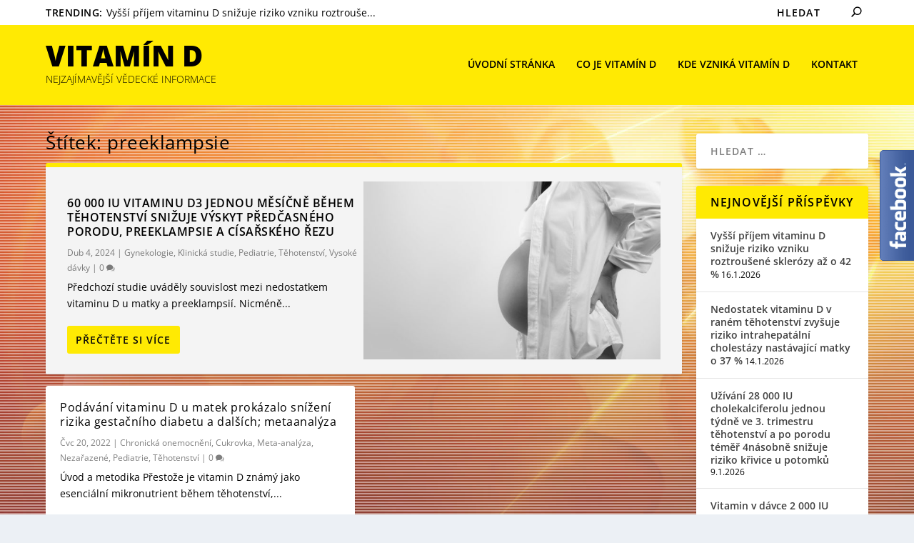

--- FILE ---
content_type: text/html; charset=UTF-8
request_url: https://vitamin-d-info.cz/tag/preeklampsie/
body_size: 26124
content:
<!DOCTYPE html>
<!--[if IE 6]>
<html id="ie6" lang="cs">
<![endif]-->
<!--[if IE 7]>
<html id="ie7" lang="cs">
<![endif]-->
<!--[if IE 8]>
<html id="ie8" lang="cs">
<![endif]-->
<!--[if !(IE 6) | !(IE 7) | !(IE 8)  ]><!-->
<html lang="cs">
<!--<![endif]-->
<head>
<meta charset="UTF-8" />
<link rel="canonical" href="https://vitamin-d-info.cz/tag/preeklampsie/" />
<meta http-equiv="X-UA-Compatible" content="IE=edge">
<link rel="pingback" href="https://vitamin-d-info.cz/xmlrpc.php" />
<!--[if lt IE 9]>
<script src="https://vitamin-d-info.cz/wp-content/themes/Extra/scripts/ext/html5.js" type="text/javascript"></script>
<![endif]-->
<script type="text/javascript">
document.documentElement.className = 'js';
</script>
<title>preeklampsie | Vitamín D</title>
<link rel="preconnect" href="https://fonts.gstatic.com" crossorigin /><meta name='robots' content='max-image-preview:large' />
<script type="text/javascript">
let jqueryParams=[],jQuery=function(r){return jqueryParams=[...jqueryParams,r],jQuery},$=function(r){return jqueryParams=[...jqueryParams,r],$};window.jQuery=jQuery,window.$=jQuery;let customHeadScripts=!1;jQuery.fn=jQuery.prototype={},$.fn=jQuery.prototype={},jQuery.noConflict=function(r){if(window.jQuery)return jQuery=window.jQuery,$=window.jQuery,customHeadScripts=!0,jQuery.noConflict},jQuery.ready=function(r){jqueryParams=[...jqueryParams,r]},$.ready=function(r){jqueryParams=[...jqueryParams,r]},jQuery.load=function(r){jqueryParams=[...jqueryParams,r]},$.load=function(r){jqueryParams=[...jqueryParams,r]},jQuery.fn.ready=function(r){jqueryParams=[...jqueryParams,r]},$.fn.ready=function(r){jqueryParams=[...jqueryParams,r]};</script><link rel='dns-prefetch' href='//fonts.googleapis.com' />
<link rel="alternate" type="application/rss+xml" title="Vitamín D &raquo; RSS zdroj" href="https://vitamin-d-info.cz/feed/" />
<link rel="alternate" type="application/rss+xml" title="Vitamín D &raquo; RSS komentářů" href="https://vitamin-d-info.cz/comments/feed/" />
<link rel="alternate" type="application/rss+xml" title="Vitamín D &raquo; RSS pro štítek preeklampsie" href="https://vitamin-d-info.cz/tag/preeklampsie/feed/" />
<meta content="Vitamín D v.1.0.0.0.1507032430" name="generator"/><style id='wp-img-auto-sizes-contain-inline-css' type='text/css'>
img:is([sizes=auto i],[sizes^="auto," i]){contain-intrinsic-size:3000px 1500px}
/*# sourceURL=wp-img-auto-sizes-contain-inline-css */
</style>
<style id='wp-block-library-inline-css' type='text/css'>
:root{--wp-block-synced-color:#7a00df;--wp-block-synced-color--rgb:122,0,223;--wp-bound-block-color:var(--wp-block-synced-color);--wp-editor-canvas-background:#ddd;--wp-admin-theme-color:#007cba;--wp-admin-theme-color--rgb:0,124,186;--wp-admin-theme-color-darker-10:#006ba1;--wp-admin-theme-color-darker-10--rgb:0,107,160.5;--wp-admin-theme-color-darker-20:#005a87;--wp-admin-theme-color-darker-20--rgb:0,90,135;--wp-admin-border-width-focus:2px}@media (min-resolution:192dpi){:root{--wp-admin-border-width-focus:1.5px}}.wp-element-button{cursor:pointer}:root .has-very-light-gray-background-color{background-color:#eee}:root .has-very-dark-gray-background-color{background-color:#313131}:root .has-very-light-gray-color{color:#eee}:root .has-very-dark-gray-color{color:#313131}:root .has-vivid-green-cyan-to-vivid-cyan-blue-gradient-background{background:linear-gradient(135deg,#00d084,#0693e3)}:root .has-purple-crush-gradient-background{background:linear-gradient(135deg,#34e2e4,#4721fb 50%,#ab1dfe)}:root .has-hazy-dawn-gradient-background{background:linear-gradient(135deg,#faaca8,#dad0ec)}:root .has-subdued-olive-gradient-background{background:linear-gradient(135deg,#fafae1,#67a671)}:root .has-atomic-cream-gradient-background{background:linear-gradient(135deg,#fdd79a,#004a59)}:root .has-nightshade-gradient-background{background:linear-gradient(135deg,#330968,#31cdcf)}:root .has-midnight-gradient-background{background:linear-gradient(135deg,#020381,#2874fc)}:root{--wp--preset--font-size--normal:16px;--wp--preset--font-size--huge:42px}.has-regular-font-size{font-size:1em}.has-larger-font-size{font-size:2.625em}.has-normal-font-size{font-size:var(--wp--preset--font-size--normal)}.has-huge-font-size{font-size:var(--wp--preset--font-size--huge)}.has-text-align-center{text-align:center}.has-text-align-left{text-align:left}.has-text-align-right{text-align:right}.has-fit-text{white-space:nowrap!important}#end-resizable-editor-section{display:none}.aligncenter{clear:both}.items-justified-left{justify-content:flex-start}.items-justified-center{justify-content:center}.items-justified-right{justify-content:flex-end}.items-justified-space-between{justify-content:space-between}.screen-reader-text{border:0;clip-path:inset(50%);height:1px;margin:-1px;overflow:hidden;padding:0;position:absolute;width:1px;word-wrap:normal!important}.screen-reader-text:focus{background-color:#ddd;clip-path:none;color:#444;display:block;font-size:1em;height:auto;left:5px;line-height:normal;padding:15px 23px 14px;text-decoration:none;top:5px;width:auto;z-index:100000}html :where(.has-border-color){border-style:solid}html :where([style*=border-top-color]){border-top-style:solid}html :where([style*=border-right-color]){border-right-style:solid}html :where([style*=border-bottom-color]){border-bottom-style:solid}html :where([style*=border-left-color]){border-left-style:solid}html :where([style*=border-width]){border-style:solid}html :where([style*=border-top-width]){border-top-style:solid}html :where([style*=border-right-width]){border-right-style:solid}html :where([style*=border-bottom-width]){border-bottom-style:solid}html :where([style*=border-left-width]){border-left-style:solid}html :where(img[class*=wp-image-]){height:auto;max-width:100%}:where(figure){margin:0 0 1em}html :where(.is-position-sticky){--wp-admin--admin-bar--position-offset:var(--wp-admin--admin-bar--height,0px)}@media screen and (max-width:600px){html :where(.is-position-sticky){--wp-admin--admin-bar--position-offset:0px}}
/*# sourceURL=wp-block-library-inline-css */
</style><style id='global-styles-inline-css' type='text/css'>
:root{--wp--preset--aspect-ratio--square: 1;--wp--preset--aspect-ratio--4-3: 4/3;--wp--preset--aspect-ratio--3-4: 3/4;--wp--preset--aspect-ratio--3-2: 3/2;--wp--preset--aspect-ratio--2-3: 2/3;--wp--preset--aspect-ratio--16-9: 16/9;--wp--preset--aspect-ratio--9-16: 9/16;--wp--preset--color--black: #000000;--wp--preset--color--cyan-bluish-gray: #abb8c3;--wp--preset--color--white: #ffffff;--wp--preset--color--pale-pink: #f78da7;--wp--preset--color--vivid-red: #cf2e2e;--wp--preset--color--luminous-vivid-orange: #ff6900;--wp--preset--color--luminous-vivid-amber: #fcb900;--wp--preset--color--light-green-cyan: #7bdcb5;--wp--preset--color--vivid-green-cyan: #00d084;--wp--preset--color--pale-cyan-blue: #8ed1fc;--wp--preset--color--vivid-cyan-blue: #0693e3;--wp--preset--color--vivid-purple: #9b51e0;--wp--preset--gradient--vivid-cyan-blue-to-vivid-purple: linear-gradient(135deg,rgb(6,147,227) 0%,rgb(155,81,224) 100%);--wp--preset--gradient--light-green-cyan-to-vivid-green-cyan: linear-gradient(135deg,rgb(122,220,180) 0%,rgb(0,208,130) 100%);--wp--preset--gradient--luminous-vivid-amber-to-luminous-vivid-orange: linear-gradient(135deg,rgb(252,185,0) 0%,rgb(255,105,0) 100%);--wp--preset--gradient--luminous-vivid-orange-to-vivid-red: linear-gradient(135deg,rgb(255,105,0) 0%,rgb(207,46,46) 100%);--wp--preset--gradient--very-light-gray-to-cyan-bluish-gray: linear-gradient(135deg,rgb(238,238,238) 0%,rgb(169,184,195) 100%);--wp--preset--gradient--cool-to-warm-spectrum: linear-gradient(135deg,rgb(74,234,220) 0%,rgb(151,120,209) 20%,rgb(207,42,186) 40%,rgb(238,44,130) 60%,rgb(251,105,98) 80%,rgb(254,248,76) 100%);--wp--preset--gradient--blush-light-purple: linear-gradient(135deg,rgb(255,206,236) 0%,rgb(152,150,240) 100%);--wp--preset--gradient--blush-bordeaux: linear-gradient(135deg,rgb(254,205,165) 0%,rgb(254,45,45) 50%,rgb(107,0,62) 100%);--wp--preset--gradient--luminous-dusk: linear-gradient(135deg,rgb(255,203,112) 0%,rgb(199,81,192) 50%,rgb(65,88,208) 100%);--wp--preset--gradient--pale-ocean: linear-gradient(135deg,rgb(255,245,203) 0%,rgb(182,227,212) 50%,rgb(51,167,181) 100%);--wp--preset--gradient--electric-grass: linear-gradient(135deg,rgb(202,248,128) 0%,rgb(113,206,126) 100%);--wp--preset--gradient--midnight: linear-gradient(135deg,rgb(2,3,129) 0%,rgb(40,116,252) 100%);--wp--preset--font-size--small: 13px;--wp--preset--font-size--medium: 20px;--wp--preset--font-size--large: 36px;--wp--preset--font-size--x-large: 42px;--wp--preset--spacing--20: 0.44rem;--wp--preset--spacing--30: 0.67rem;--wp--preset--spacing--40: 1rem;--wp--preset--spacing--50: 1.5rem;--wp--preset--spacing--60: 2.25rem;--wp--preset--spacing--70: 3.38rem;--wp--preset--spacing--80: 5.06rem;--wp--preset--shadow--natural: 6px 6px 9px rgba(0, 0, 0, 0.2);--wp--preset--shadow--deep: 12px 12px 50px rgba(0, 0, 0, 0.4);--wp--preset--shadow--sharp: 6px 6px 0px rgba(0, 0, 0, 0.2);--wp--preset--shadow--outlined: 6px 6px 0px -3px rgb(255, 255, 255), 6px 6px rgb(0, 0, 0);--wp--preset--shadow--crisp: 6px 6px 0px rgb(0, 0, 0);}:root { --wp--style--global--content-size: 856px;--wp--style--global--wide-size: 1280px; }:where(body) { margin: 0; }.wp-site-blocks > .alignleft { float: left; margin-right: 2em; }.wp-site-blocks > .alignright { float: right; margin-left: 2em; }.wp-site-blocks > .aligncenter { justify-content: center; margin-left: auto; margin-right: auto; }:where(.is-layout-flex){gap: 0.5em;}:where(.is-layout-grid){gap: 0.5em;}.is-layout-flow > .alignleft{float: left;margin-inline-start: 0;margin-inline-end: 2em;}.is-layout-flow > .alignright{float: right;margin-inline-start: 2em;margin-inline-end: 0;}.is-layout-flow > .aligncenter{margin-left: auto !important;margin-right: auto !important;}.is-layout-constrained > .alignleft{float: left;margin-inline-start: 0;margin-inline-end: 2em;}.is-layout-constrained > .alignright{float: right;margin-inline-start: 2em;margin-inline-end: 0;}.is-layout-constrained > .aligncenter{margin-left: auto !important;margin-right: auto !important;}.is-layout-constrained > :where(:not(.alignleft):not(.alignright):not(.alignfull)){max-width: var(--wp--style--global--content-size);margin-left: auto !important;margin-right: auto !important;}.is-layout-constrained > .alignwide{max-width: var(--wp--style--global--wide-size);}body .is-layout-flex{display: flex;}.is-layout-flex{flex-wrap: wrap;align-items: center;}.is-layout-flex > :is(*, div){margin: 0;}body .is-layout-grid{display: grid;}.is-layout-grid > :is(*, div){margin: 0;}body{padding-top: 0px;padding-right: 0px;padding-bottom: 0px;padding-left: 0px;}a:where(:not(.wp-element-button)){text-decoration: underline;}:root :where(.wp-element-button, .wp-block-button__link){background-color: #32373c;border-width: 0;color: #fff;font-family: inherit;font-size: inherit;font-style: inherit;font-weight: inherit;letter-spacing: inherit;line-height: inherit;padding-top: calc(0.667em + 2px);padding-right: calc(1.333em + 2px);padding-bottom: calc(0.667em + 2px);padding-left: calc(1.333em + 2px);text-decoration: none;text-transform: inherit;}.has-black-color{color: var(--wp--preset--color--black) !important;}.has-cyan-bluish-gray-color{color: var(--wp--preset--color--cyan-bluish-gray) !important;}.has-white-color{color: var(--wp--preset--color--white) !important;}.has-pale-pink-color{color: var(--wp--preset--color--pale-pink) !important;}.has-vivid-red-color{color: var(--wp--preset--color--vivid-red) !important;}.has-luminous-vivid-orange-color{color: var(--wp--preset--color--luminous-vivid-orange) !important;}.has-luminous-vivid-amber-color{color: var(--wp--preset--color--luminous-vivid-amber) !important;}.has-light-green-cyan-color{color: var(--wp--preset--color--light-green-cyan) !important;}.has-vivid-green-cyan-color{color: var(--wp--preset--color--vivid-green-cyan) !important;}.has-pale-cyan-blue-color{color: var(--wp--preset--color--pale-cyan-blue) !important;}.has-vivid-cyan-blue-color{color: var(--wp--preset--color--vivid-cyan-blue) !important;}.has-vivid-purple-color{color: var(--wp--preset--color--vivid-purple) !important;}.has-black-background-color{background-color: var(--wp--preset--color--black) !important;}.has-cyan-bluish-gray-background-color{background-color: var(--wp--preset--color--cyan-bluish-gray) !important;}.has-white-background-color{background-color: var(--wp--preset--color--white) !important;}.has-pale-pink-background-color{background-color: var(--wp--preset--color--pale-pink) !important;}.has-vivid-red-background-color{background-color: var(--wp--preset--color--vivid-red) !important;}.has-luminous-vivid-orange-background-color{background-color: var(--wp--preset--color--luminous-vivid-orange) !important;}.has-luminous-vivid-amber-background-color{background-color: var(--wp--preset--color--luminous-vivid-amber) !important;}.has-light-green-cyan-background-color{background-color: var(--wp--preset--color--light-green-cyan) !important;}.has-vivid-green-cyan-background-color{background-color: var(--wp--preset--color--vivid-green-cyan) !important;}.has-pale-cyan-blue-background-color{background-color: var(--wp--preset--color--pale-cyan-blue) !important;}.has-vivid-cyan-blue-background-color{background-color: var(--wp--preset--color--vivid-cyan-blue) !important;}.has-vivid-purple-background-color{background-color: var(--wp--preset--color--vivid-purple) !important;}.has-black-border-color{border-color: var(--wp--preset--color--black) !important;}.has-cyan-bluish-gray-border-color{border-color: var(--wp--preset--color--cyan-bluish-gray) !important;}.has-white-border-color{border-color: var(--wp--preset--color--white) !important;}.has-pale-pink-border-color{border-color: var(--wp--preset--color--pale-pink) !important;}.has-vivid-red-border-color{border-color: var(--wp--preset--color--vivid-red) !important;}.has-luminous-vivid-orange-border-color{border-color: var(--wp--preset--color--luminous-vivid-orange) !important;}.has-luminous-vivid-amber-border-color{border-color: var(--wp--preset--color--luminous-vivid-amber) !important;}.has-light-green-cyan-border-color{border-color: var(--wp--preset--color--light-green-cyan) !important;}.has-vivid-green-cyan-border-color{border-color: var(--wp--preset--color--vivid-green-cyan) !important;}.has-pale-cyan-blue-border-color{border-color: var(--wp--preset--color--pale-cyan-blue) !important;}.has-vivid-cyan-blue-border-color{border-color: var(--wp--preset--color--vivid-cyan-blue) !important;}.has-vivid-purple-border-color{border-color: var(--wp--preset--color--vivid-purple) !important;}.has-vivid-cyan-blue-to-vivid-purple-gradient-background{background: var(--wp--preset--gradient--vivid-cyan-blue-to-vivid-purple) !important;}.has-light-green-cyan-to-vivid-green-cyan-gradient-background{background: var(--wp--preset--gradient--light-green-cyan-to-vivid-green-cyan) !important;}.has-luminous-vivid-amber-to-luminous-vivid-orange-gradient-background{background: var(--wp--preset--gradient--luminous-vivid-amber-to-luminous-vivid-orange) !important;}.has-luminous-vivid-orange-to-vivid-red-gradient-background{background: var(--wp--preset--gradient--luminous-vivid-orange-to-vivid-red) !important;}.has-very-light-gray-to-cyan-bluish-gray-gradient-background{background: var(--wp--preset--gradient--very-light-gray-to-cyan-bluish-gray) !important;}.has-cool-to-warm-spectrum-gradient-background{background: var(--wp--preset--gradient--cool-to-warm-spectrum) !important;}.has-blush-light-purple-gradient-background{background: var(--wp--preset--gradient--blush-light-purple) !important;}.has-blush-bordeaux-gradient-background{background: var(--wp--preset--gradient--blush-bordeaux) !important;}.has-luminous-dusk-gradient-background{background: var(--wp--preset--gradient--luminous-dusk) !important;}.has-pale-ocean-gradient-background{background: var(--wp--preset--gradient--pale-ocean) !important;}.has-electric-grass-gradient-background{background: var(--wp--preset--gradient--electric-grass) !important;}.has-midnight-gradient-background{background: var(--wp--preset--gradient--midnight) !important;}.has-small-font-size{font-size: var(--wp--preset--font-size--small) !important;}.has-medium-font-size{font-size: var(--wp--preset--font-size--medium) !important;}.has-large-font-size{font-size: var(--wp--preset--font-size--large) !important;}.has-x-large-font-size{font-size: var(--wp--preset--font-size--x-large) !important;}
/*# sourceURL=global-styles-inline-css */
</style>
<!-- <link rel='stylesheet' id='mobile_share-css' href='https://vitamin-d-info.cz/wp-content/plugins/kn-mobile-sharebar/css/mobile_sharebar.css?ver=a4829390045b5078ac6d0170691418a3' type='text/css' media='all' /> -->
<!-- <link rel='stylesheet' id='et_monarch-css-css' href='https://vitamin-d-info.cz/wp-content/plugins/monarch/css/style.css?ver=1.4.14' type='text/css' media='all' /> -->
<link rel="stylesheet" type="text/css" href="//vitamin-d-info.cz/wp-content/cache/wpfc-minified/fe4uq0mr/v35h.css" media="all"/>
<link rel='stylesheet' id='et-gf-open-sans-css' href='https://fonts.googleapis.com/css?family=Open+Sans:400,700' type='text/css' media='all' />
<link rel='stylesheet' id='extra-fonts-css' href='https://fonts.googleapis.com/css?family=Open+Sans:300italic,400italic,600italic,700italic,800italic,400,300,600,700,800&#038;subset=latin,latin-ext' type='text/css' media='all' />
<!-- <link rel='stylesheet' id='extra-style-parent-css' href='https://vitamin-d-info.cz/wp-content/themes/Extra/style.min.css?ver=4.20.2' type='text/css' media='all' /> -->
<link rel="stylesheet" type="text/css" href="//vitamin-d-info.cz/wp-content/cache/wpfc-minified/q4uacwl3/snvv.css" media="all"/>
<style id='extra-dynamic-critical-inline-css' type='text/css'>
@font-face{font-family:ETmodules;font-display:block;src:url(//vitamin-d-info.cz/wp-content/themes/Extra/core/admin/fonts/modules/all/modules.eot);src:url(//vitamin-d-info.cz/wp-content/themes/Extra/core/admin/fonts/modules/all/modules.eot?#iefix) format("embedded-opentype"),url(//vitamin-d-info.cz/wp-content/themes/Extra/core/admin/fonts/modules/all/modules.woff) format("woff"),url(//vitamin-d-info.cz/wp-content/themes/Extra/core/admin/fonts/modules/all/modules.ttf) format("truetype"),url(//vitamin-d-info.cz/wp-content/themes/Extra/core/admin/fonts/modules/all/modules.svg#ETmodules) format("svg");font-weight:400;font-style:normal}
.et_audio_content,.et_link_content,.et_quote_content{background-color:#2ea3f2}.et_pb_post .et-pb-controllers a{margin-bottom:10px}.format-gallery .et-pb-controllers{bottom:0}.et_pb_blog_grid .et_audio_content{margin-bottom:19px}.et_pb_row .et_pb_blog_grid .et_pb_post .et_pb_slide{min-height:180px}.et_audio_content .wp-block-audio{margin:0;padding:0}.et_audio_content h2{line-height:44px}.et_pb_column_1_2 .et_audio_content h2,.et_pb_column_1_3 .et_audio_content h2,.et_pb_column_1_4 .et_audio_content h2,.et_pb_column_1_5 .et_audio_content h2,.et_pb_column_1_6 .et_audio_content h2,.et_pb_column_2_5 .et_audio_content h2,.et_pb_column_3_5 .et_audio_content h2,.et_pb_column_3_8 .et_audio_content h2{margin-bottom:9px;margin-top:0}.et_pb_column_1_2 .et_audio_content,.et_pb_column_3_5 .et_audio_content{padding:35px 40px}.et_pb_column_1_2 .et_audio_content h2,.et_pb_column_3_5 .et_audio_content h2{line-height:32px}.et_pb_column_1_3 .et_audio_content,.et_pb_column_1_4 .et_audio_content,.et_pb_column_1_5 .et_audio_content,.et_pb_column_1_6 .et_audio_content,.et_pb_column_2_5 .et_audio_content,.et_pb_column_3_8 .et_audio_content{padding:35px 20px}.et_pb_column_1_3 .et_audio_content h2,.et_pb_column_1_4 .et_audio_content h2,.et_pb_column_1_5 .et_audio_content h2,.et_pb_column_1_6 .et_audio_content h2,.et_pb_column_2_5 .et_audio_content h2,.et_pb_column_3_8 .et_audio_content h2{font-size:18px;line-height:26px}article.et_pb_has_overlay .et_pb_blog_image_container{position:relative}.et_pb_post>.et_main_video_container{position:relative;margin-bottom:30px}.et_pb_post .et_pb_video_overlay .et_pb_video_play{color:#fff}.et_pb_post .et_pb_video_overlay_hover:hover{background:rgba(0,0,0,.6)}.et_audio_content,.et_link_content,.et_quote_content{text-align:center;word-wrap:break-word;position:relative;padding:50px 60px}.et_audio_content h2,.et_link_content a.et_link_main_url,.et_link_content h2,.et_quote_content blockquote cite,.et_quote_content blockquote p{color:#fff!important}.et_quote_main_link{position:absolute;text-indent:-9999px;width:100%;height:100%;display:block;top:0;left:0}.et_quote_content blockquote{padding:0;margin:0;border:none}.et_audio_content h2,.et_link_content h2,.et_quote_content blockquote p{margin-top:0}.et_audio_content h2{margin-bottom:20px}.et_audio_content h2,.et_link_content h2,.et_quote_content blockquote p{line-height:44px}.et_link_content a.et_link_main_url,.et_quote_content blockquote cite{font-size:18px;font-weight:200}.et_quote_content blockquote cite{font-style:normal}.et_pb_column_2_3 .et_quote_content{padding:50px 42px 45px}.et_pb_column_2_3 .et_audio_content,.et_pb_column_2_3 .et_link_content{padding:40px 40px 45px}.et_pb_column_1_2 .et_audio_content,.et_pb_column_1_2 .et_link_content,.et_pb_column_1_2 .et_quote_content,.et_pb_column_3_5 .et_audio_content,.et_pb_column_3_5 .et_link_content,.et_pb_column_3_5 .et_quote_content{padding:35px 40px}.et_pb_column_1_2 .et_quote_content blockquote p,.et_pb_column_3_5 .et_quote_content blockquote p{font-size:26px;line-height:32px}.et_pb_column_1_2 .et_audio_content h2,.et_pb_column_1_2 .et_link_content h2,.et_pb_column_3_5 .et_audio_content h2,.et_pb_column_3_5 .et_link_content h2{line-height:32px}.et_pb_column_1_2 .et_link_content a.et_link_main_url,.et_pb_column_1_2 .et_quote_content blockquote cite,.et_pb_column_3_5 .et_link_content a.et_link_main_url,.et_pb_column_3_5 .et_quote_content blockquote cite{font-size:14px}.et_pb_column_1_3 .et_quote_content,.et_pb_column_1_4 .et_quote_content,.et_pb_column_1_5 .et_quote_content,.et_pb_column_1_6 .et_quote_content,.et_pb_column_2_5 .et_quote_content,.et_pb_column_3_8 .et_quote_content{padding:35px 30px 32px}.et_pb_column_1_3 .et_audio_content,.et_pb_column_1_3 .et_link_content,.et_pb_column_1_4 .et_audio_content,.et_pb_column_1_4 .et_link_content,.et_pb_column_1_5 .et_audio_content,.et_pb_column_1_5 .et_link_content,.et_pb_column_1_6 .et_audio_content,.et_pb_column_1_6 .et_link_content,.et_pb_column_2_5 .et_audio_content,.et_pb_column_2_5 .et_link_content,.et_pb_column_3_8 .et_audio_content,.et_pb_column_3_8 .et_link_content{padding:35px 20px}.et_pb_column_1_3 .et_audio_content h2,.et_pb_column_1_3 .et_link_content h2,.et_pb_column_1_3 .et_quote_content blockquote p,.et_pb_column_1_4 .et_audio_content h2,.et_pb_column_1_4 .et_link_content h2,.et_pb_column_1_4 .et_quote_content blockquote p,.et_pb_column_1_5 .et_audio_content h2,.et_pb_column_1_5 .et_link_content h2,.et_pb_column_1_5 .et_quote_content blockquote p,.et_pb_column_1_6 .et_audio_content h2,.et_pb_column_1_6 .et_link_content h2,.et_pb_column_1_6 .et_quote_content blockquote p,.et_pb_column_2_5 .et_audio_content h2,.et_pb_column_2_5 .et_link_content h2,.et_pb_column_2_5 .et_quote_content blockquote p,.et_pb_column_3_8 .et_audio_content h2,.et_pb_column_3_8 .et_link_content h2,.et_pb_column_3_8 .et_quote_content blockquote p{font-size:18px;line-height:26px}.et_pb_column_1_3 .et_link_content a.et_link_main_url,.et_pb_column_1_3 .et_quote_content blockquote cite,.et_pb_column_1_4 .et_link_content a.et_link_main_url,.et_pb_column_1_4 .et_quote_content blockquote cite,.et_pb_column_1_5 .et_link_content a.et_link_main_url,.et_pb_column_1_5 .et_quote_content blockquote cite,.et_pb_column_1_6 .et_link_content a.et_link_main_url,.et_pb_column_1_6 .et_quote_content blockquote cite,.et_pb_column_2_5 .et_link_content a.et_link_main_url,.et_pb_column_2_5 .et_quote_content blockquote cite,.et_pb_column_3_8 .et_link_content a.et_link_main_url,.et_pb_column_3_8 .et_quote_content blockquote cite{font-size:14px}.et_pb_post .et_pb_gallery_post_type .et_pb_slide{min-height:500px;background-size:cover!important;background-position:top}.format-gallery .et_pb_slider.gallery-not-found .et_pb_slide{box-shadow:inset 0 0 10px rgba(0,0,0,.1)}.format-gallery .et_pb_slider:hover .et-pb-arrow-prev{left:0}.format-gallery .et_pb_slider:hover .et-pb-arrow-next{right:0}.et_pb_post>.et_pb_slider{margin-bottom:30px}.et_pb_column_3_4 .et_pb_post .et_pb_slide{min-height:442px}.et_pb_column_2_3 .et_pb_post .et_pb_slide{min-height:390px}.et_pb_column_1_2 .et_pb_post .et_pb_slide,.et_pb_column_3_5 .et_pb_post .et_pb_slide{min-height:284px}.et_pb_column_1_3 .et_pb_post .et_pb_slide,.et_pb_column_2_5 .et_pb_post .et_pb_slide,.et_pb_column_3_8 .et_pb_post .et_pb_slide{min-height:180px}.et_pb_column_1_4 .et_pb_post .et_pb_slide,.et_pb_column_1_5 .et_pb_post .et_pb_slide,.et_pb_column_1_6 .et_pb_post .et_pb_slide{min-height:125px}.et_pb_portfolio.et_pb_section_parallax .pagination,.et_pb_portfolio.et_pb_section_video .pagination,.et_pb_portfolio_grid.et_pb_section_parallax .pagination,.et_pb_portfolio_grid.et_pb_section_video .pagination{position:relative}.et_pb_bg_layout_light .et_pb_post .post-meta,.et_pb_bg_layout_light .et_pb_post .post-meta a,.et_pb_bg_layout_light .et_pb_post p{color:#666}.et_pb_bg_layout_dark .et_pb_post .post-meta,.et_pb_bg_layout_dark .et_pb_post .post-meta a,.et_pb_bg_layout_dark .et_pb_post p{color:inherit}.et_pb_text_color_dark .et_audio_content h2,.et_pb_text_color_dark .et_link_content a.et_link_main_url,.et_pb_text_color_dark .et_link_content h2,.et_pb_text_color_dark .et_quote_content blockquote cite,.et_pb_text_color_dark .et_quote_content blockquote p{color:#666!important}.et_pb_text_color_dark.et_audio_content h2,.et_pb_text_color_dark.et_link_content a.et_link_main_url,.et_pb_text_color_dark.et_link_content h2,.et_pb_text_color_dark.et_quote_content blockquote cite,.et_pb_text_color_dark.et_quote_content blockquote p{color:#bbb!important}.et_pb_text_color_dark.et_audio_content,.et_pb_text_color_dark.et_link_content,.et_pb_text_color_dark.et_quote_content{background-color:#e8e8e8}@media (min-width:981px) and (max-width:1100px){.et_quote_content{padding:50px 70px 45px}.et_pb_column_2_3 .et_quote_content{padding:50px 50px 45px}.et_pb_column_1_2 .et_quote_content,.et_pb_column_3_5 .et_quote_content{padding:35px 47px 30px}.et_pb_column_1_3 .et_quote_content,.et_pb_column_1_4 .et_quote_content,.et_pb_column_1_5 .et_quote_content,.et_pb_column_1_6 .et_quote_content,.et_pb_column_2_5 .et_quote_content,.et_pb_column_3_8 .et_quote_content{padding:35px 25px 32px}.et_pb_column_4_4 .et_pb_post .et_pb_slide{min-height:534px}.et_pb_column_3_4 .et_pb_post .et_pb_slide{min-height:392px}.et_pb_column_2_3 .et_pb_post .et_pb_slide{min-height:345px}.et_pb_column_1_2 .et_pb_post .et_pb_slide,.et_pb_column_3_5 .et_pb_post .et_pb_slide{min-height:250px}.et_pb_column_1_3 .et_pb_post .et_pb_slide,.et_pb_column_2_5 .et_pb_post .et_pb_slide,.et_pb_column_3_8 .et_pb_post .et_pb_slide{min-height:155px}.et_pb_column_1_4 .et_pb_post .et_pb_slide,.et_pb_column_1_5 .et_pb_post .et_pb_slide,.et_pb_column_1_6 .et_pb_post .et_pb_slide{min-height:108px}}@media (max-width:980px){.et_pb_bg_layout_dark_tablet .et_audio_content h2{color:#fff!important}.et_pb_text_color_dark_tablet.et_audio_content h2{color:#bbb!important}.et_pb_text_color_dark_tablet.et_audio_content{background-color:#e8e8e8}.et_pb_bg_layout_dark_tablet .et_audio_content h2,.et_pb_bg_layout_dark_tablet .et_link_content a.et_link_main_url,.et_pb_bg_layout_dark_tablet .et_link_content h2,.et_pb_bg_layout_dark_tablet .et_quote_content blockquote cite,.et_pb_bg_layout_dark_tablet .et_quote_content blockquote p{color:#fff!important}.et_pb_text_color_dark_tablet .et_audio_content h2,.et_pb_text_color_dark_tablet .et_link_content a.et_link_main_url,.et_pb_text_color_dark_tablet .et_link_content h2,.et_pb_text_color_dark_tablet .et_quote_content blockquote cite,.et_pb_text_color_dark_tablet .et_quote_content blockquote p{color:#666!important}.et_pb_text_color_dark_tablet.et_audio_content h2,.et_pb_text_color_dark_tablet.et_link_content a.et_link_main_url,.et_pb_text_color_dark_tablet.et_link_content h2,.et_pb_text_color_dark_tablet.et_quote_content blockquote cite,.et_pb_text_color_dark_tablet.et_quote_content blockquote p{color:#bbb!important}.et_pb_text_color_dark_tablet.et_audio_content,.et_pb_text_color_dark_tablet.et_link_content,.et_pb_text_color_dark_tablet.et_quote_content{background-color:#e8e8e8}}@media (min-width:768px) and (max-width:980px){.et_audio_content h2{font-size:26px!important;line-height:44px!important;margin-bottom:24px!important}.et_pb_post>.et_pb_gallery_post_type>.et_pb_slides>.et_pb_slide{min-height:384px!important}.et_quote_content{padding:50px 43px 45px!important}.et_quote_content blockquote p{font-size:26px!important;line-height:44px!important}.et_quote_content blockquote cite{font-size:18px!important}.et_link_content{padding:40px 40px 45px}.et_link_content h2{font-size:26px!important;line-height:44px!important}.et_link_content a.et_link_main_url{font-size:18px!important}}@media (max-width:767px){.et_audio_content h2,.et_link_content h2,.et_quote_content,.et_quote_content blockquote p{font-size:20px!important;line-height:26px!important}.et_audio_content,.et_link_content{padding:35px 20px!important}.et_audio_content h2{margin-bottom:9px!important}.et_pb_bg_layout_dark_phone .et_audio_content h2{color:#fff!important}.et_pb_text_color_dark_phone.et_audio_content{background-color:#e8e8e8}.et_link_content a.et_link_main_url,.et_quote_content blockquote cite{font-size:14px!important}.format-gallery .et-pb-controllers{height:auto}.et_pb_post>.et_pb_gallery_post_type>.et_pb_slides>.et_pb_slide{min-height:222px!important}.et_pb_bg_layout_dark_phone .et_audio_content h2,.et_pb_bg_layout_dark_phone .et_link_content a.et_link_main_url,.et_pb_bg_layout_dark_phone .et_link_content h2,.et_pb_bg_layout_dark_phone .et_quote_content blockquote cite,.et_pb_bg_layout_dark_phone .et_quote_content blockquote p{color:#fff!important}.et_pb_text_color_dark_phone .et_audio_content h2,.et_pb_text_color_dark_phone .et_link_content a.et_link_main_url,.et_pb_text_color_dark_phone .et_link_content h2,.et_pb_text_color_dark_phone .et_quote_content blockquote cite,.et_pb_text_color_dark_phone .et_quote_content blockquote p{color:#666!important}.et_pb_text_color_dark_phone.et_audio_content h2,.et_pb_text_color_dark_phone.et_link_content a.et_link_main_url,.et_pb_text_color_dark_phone.et_link_content h2,.et_pb_text_color_dark_phone.et_quote_content blockquote cite,.et_pb_text_color_dark_phone.et_quote_content blockquote p{color:#bbb!important}.et_pb_text_color_dark_phone.et_audio_content,.et_pb_text_color_dark_phone.et_link_content,.et_pb_text_color_dark_phone.et_quote_content{background-color:#e8e8e8}}@media (max-width:479px){.et_pb_column_1_2 .et_pb_carousel_item .et_pb_video_play,.et_pb_column_1_3 .et_pb_carousel_item .et_pb_video_play,.et_pb_column_2_3 .et_pb_carousel_item .et_pb_video_play,.et_pb_column_2_5 .et_pb_carousel_item .et_pb_video_play,.et_pb_column_3_5 .et_pb_carousel_item .et_pb_video_play,.et_pb_column_3_8 .et_pb_carousel_item .et_pb_video_play{font-size:1.5rem;line-height:1.5rem;margin-left:-.75rem;margin-top:-.75rem}.et_audio_content,.et_quote_content{padding:35px 20px!important}.et_pb_post>.et_pb_gallery_post_type>.et_pb_slides>.et_pb_slide{min-height:156px!important}}.et_full_width_page .et_gallery_item{float:left;width:20.875%;margin:0 5.5% 5.5% 0}.et_full_width_page .et_gallery_item:nth-child(3n){margin-right:5.5%}.et_full_width_page .et_gallery_item:nth-child(3n+1){clear:none}.et_full_width_page .et_gallery_item:nth-child(4n){margin-right:0}.et_full_width_page .et_gallery_item:nth-child(4n+1){clear:both}
.et_pb_slider{position:relative;overflow:hidden}.et_pb_slide{padding:0 6%;background-size:cover;background-position:50%;background-repeat:no-repeat}.et_pb_slider .et_pb_slide{display:none;float:left;margin-right:-100%;position:relative;width:100%;text-align:center;list-style:none!important;background-position:50%;background-size:100%;background-size:cover}.et_pb_slider .et_pb_slide:first-child{display:list-item}.et-pb-controllers{position:absolute;bottom:20px;left:0;width:100%;text-align:center;z-index:10}.et-pb-controllers a{display:inline-block;background-color:hsla(0,0%,100%,.5);text-indent:-9999px;border-radius:7px;width:7px;height:7px;margin-right:10px;padding:0;opacity:.5}.et-pb-controllers .et-pb-active-control{opacity:1}.et-pb-controllers a:last-child{margin-right:0}.et-pb-controllers .et-pb-active-control{background-color:#fff}.et_pb_slides .et_pb_temp_slide{display:block}.et_pb_slides:after{content:"";display:block;clear:both;visibility:hidden;line-height:0;height:0;width:0}@media (max-width:980px){.et_pb_bg_layout_light_tablet .et-pb-controllers .et-pb-active-control{background-color:#333}.et_pb_bg_layout_light_tablet .et-pb-controllers a{background-color:rgba(0,0,0,.3)}.et_pb_bg_layout_light_tablet .et_pb_slide_content{color:#333}.et_pb_bg_layout_dark_tablet .et_pb_slide_description{text-shadow:0 1px 3px rgba(0,0,0,.3)}.et_pb_bg_layout_dark_tablet .et_pb_slide_content{color:#fff}.et_pb_bg_layout_dark_tablet .et-pb-controllers .et-pb-active-control{background-color:#fff}.et_pb_bg_layout_dark_tablet .et-pb-controllers a{background-color:hsla(0,0%,100%,.5)}}@media (max-width:767px){.et-pb-controllers{position:absolute;bottom:5%;left:0;width:100%;text-align:center;z-index:10;height:14px}.et_transparent_nav .et_pb_section:first-child .et-pb-controllers{bottom:18px}.et_pb_bg_layout_light_phone.et_pb_slider_with_overlay .et_pb_slide_overlay_container,.et_pb_bg_layout_light_phone.et_pb_slider_with_text_overlay .et_pb_text_overlay_wrapper{background-color:hsla(0,0%,100%,.9)}.et_pb_bg_layout_light_phone .et-pb-controllers .et-pb-active-control{background-color:#333}.et_pb_bg_layout_dark_phone.et_pb_slider_with_overlay .et_pb_slide_overlay_container,.et_pb_bg_layout_dark_phone.et_pb_slider_with_text_overlay .et_pb_text_overlay_wrapper,.et_pb_bg_layout_light_phone .et-pb-controllers a{background-color:rgba(0,0,0,.3)}.et_pb_bg_layout_dark_phone .et-pb-controllers .et-pb-active-control{background-color:#fff}.et_pb_bg_layout_dark_phone .et-pb-controllers a{background-color:hsla(0,0%,100%,.5)}}.et_mobile_device .et_pb_slider_parallax .et_pb_slide,.et_mobile_device .et_pb_slides .et_parallax_bg.et_pb_parallax_css{background-attachment:scroll}
.et-pb-arrow-next,.et-pb-arrow-prev{position:absolute;top:50%;z-index:100;font-size:48px;color:#fff;margin-top:-24px;transition:all .2s ease-in-out;opacity:0}.et_pb_bg_layout_light .et-pb-arrow-next,.et_pb_bg_layout_light .et-pb-arrow-prev{color:#333}.et_pb_slider:hover .et-pb-arrow-prev{left:22px;opacity:1}.et_pb_slider:hover .et-pb-arrow-next{right:22px;opacity:1}.et_pb_bg_layout_light .et-pb-controllers .et-pb-active-control{background-color:#333}.et_pb_bg_layout_light .et-pb-controllers a{background-color:rgba(0,0,0,.3)}.et-pb-arrow-next:hover,.et-pb-arrow-prev:hover{text-decoration:none}.et-pb-arrow-next span,.et-pb-arrow-prev span{display:none}.et-pb-arrow-prev{left:-22px}.et-pb-arrow-next{right:-22px}.et-pb-arrow-prev:before{content:"4"}.et-pb-arrow-next:before{content:"5"}.format-gallery .et-pb-arrow-next,.format-gallery .et-pb-arrow-prev{color:#fff}.et_pb_column_1_3 .et_pb_slider:hover .et-pb-arrow-prev,.et_pb_column_1_4 .et_pb_slider:hover .et-pb-arrow-prev,.et_pb_column_1_5 .et_pb_slider:hover .et-pb-arrow-prev,.et_pb_column_1_6 .et_pb_slider:hover .et-pb-arrow-prev,.et_pb_column_2_5 .et_pb_slider:hover .et-pb-arrow-prev{left:0}.et_pb_column_1_3 .et_pb_slider:hover .et-pb-arrow-next,.et_pb_column_1_4 .et_pb_slider:hover .et-pb-arrow-prev,.et_pb_column_1_5 .et_pb_slider:hover .et-pb-arrow-prev,.et_pb_column_1_6 .et_pb_slider:hover .et-pb-arrow-prev,.et_pb_column_2_5 .et_pb_slider:hover .et-pb-arrow-next{right:0}.et_pb_column_1_4 .et_pb_slider .et_pb_slide,.et_pb_column_1_5 .et_pb_slider .et_pb_slide,.et_pb_column_1_6 .et_pb_slider .et_pb_slide{min-height:170px}.et_pb_column_1_4 .et_pb_slider:hover .et-pb-arrow-next,.et_pb_column_1_5 .et_pb_slider:hover .et-pb-arrow-next,.et_pb_column_1_6 .et_pb_slider:hover .et-pb-arrow-next{right:0}@media (max-width:980px){.et_pb_bg_layout_light_tablet .et-pb-arrow-next,.et_pb_bg_layout_light_tablet .et-pb-arrow-prev{color:#333}.et_pb_bg_layout_dark_tablet .et-pb-arrow-next,.et_pb_bg_layout_dark_tablet .et-pb-arrow-prev{color:#fff}}@media (max-width:767px){.et_pb_slider:hover .et-pb-arrow-prev{left:0;opacity:1}.et_pb_slider:hover .et-pb-arrow-next{right:0;opacity:1}.et_pb_bg_layout_light_phone .et-pb-arrow-next,.et_pb_bg_layout_light_phone .et-pb-arrow-prev{color:#333}.et_pb_bg_layout_dark_phone .et-pb-arrow-next,.et_pb_bg_layout_dark_phone .et-pb-arrow-prev{color:#fff}}.et_mobile_device .et-pb-arrow-prev{left:22px;opacity:1}.et_mobile_device .et-pb-arrow-next{right:22px;opacity:1}@media (max-width:767px){.et_mobile_device .et-pb-arrow-prev{left:0;opacity:1}.et_mobile_device .et-pb-arrow-next{right:0;opacity:1}}
.et_overlay{z-index:-1;position:absolute;top:0;left:0;display:block;width:100%;height:100%;background:hsla(0,0%,100%,.9);opacity:0;pointer-events:none;transition:all .3s;border:1px solid #e5e5e5;box-sizing:border-box;-webkit-backface-visibility:hidden;backface-visibility:hidden;-webkit-font-smoothing:antialiased}.et_overlay:before{color:#2ea3f2;content:"\E050";position:absolute;top:50%;left:50%;transform:translate(-50%,-50%);font-size:32px;transition:all .4s}.et_portfolio_image,.et_shop_image{position:relative;display:block}.et_pb_has_overlay:not(.et_pb_image):hover .et_overlay,.et_portfolio_image:hover .et_overlay,.et_shop_image:hover .et_overlay{z-index:3;opacity:1}#ie7 .et_overlay,#ie8 .et_overlay{display:none}.et_pb_module.et_pb_has_overlay{position:relative}.et_pb_module.et_pb_has_overlay .et_overlay,article.et_pb_has_overlay{border:none}
.et_pb_blog_grid .et_audio_container .mejs-container .mejs-controls .mejs-time span{font-size:14px}.et_audio_container .mejs-container{width:auto!important;min-width:unset!important;height:auto!important}.et_audio_container .mejs-container,.et_audio_container .mejs-container .mejs-controls,.et_audio_container .mejs-embed,.et_audio_container .mejs-embed body{background:none;height:auto}.et_audio_container .mejs-controls .mejs-time-rail .mejs-time-loaded,.et_audio_container .mejs-time.mejs-currenttime-container{display:none!important}.et_audio_container .mejs-time{display:block!important;padding:0;margin-left:10px;margin-right:90px;line-height:inherit}.et_audio_container .mejs-android .mejs-time,.et_audio_container .mejs-ios .mejs-time,.et_audio_container .mejs-ipad .mejs-time,.et_audio_container .mejs-iphone .mejs-time{margin-right:0}.et_audio_container .mejs-controls .mejs-horizontal-volume-slider .mejs-horizontal-volume-total,.et_audio_container .mejs-controls .mejs-time-rail .mejs-time-total{background:hsla(0,0%,100%,.5);border-radius:5px;height:4px;margin:8px 0 0;top:0;right:0;left:auto}.et_audio_container .mejs-controls>div{height:20px!important}.et_audio_container .mejs-controls div.mejs-time-rail{padding-top:0;position:relative;display:block!important;margin-left:42px;margin-right:0}.et_audio_container span.mejs-time-total.mejs-time-slider{display:block!important;position:relative!important;max-width:100%;min-width:unset!important}.et_audio_container .mejs-button.mejs-volume-button{width:auto;height:auto;margin-left:auto;position:absolute;right:59px;bottom:-2px}.et_audio_container .mejs-controls .mejs-horizontal-volume-slider .mejs-horizontal-volume-current,.et_audio_container .mejs-controls .mejs-time-rail .mejs-time-current{background:#fff;height:4px;border-radius:5px}.et_audio_container .mejs-controls .mejs-horizontal-volume-slider .mejs-horizontal-volume-handle,.et_audio_container .mejs-controls .mejs-time-rail .mejs-time-handle{display:block;border:none;width:10px}.et_audio_container .mejs-time-rail .mejs-time-handle-content{border-radius:100%;transform:scale(1)}.et_pb_text_color_dark .et_audio_container .mejs-time-rail .mejs-time-handle-content{border-color:#666}.et_audio_container .mejs-time-rail .mejs-time-hovered{height:4px}.et_audio_container .mejs-controls .mejs-horizontal-volume-slider .mejs-horizontal-volume-handle{background:#fff;border-radius:5px;height:10px;position:absolute;top:-3px}.et_audio_container .mejs-container .mejs-controls .mejs-time span{font-size:18px}.et_audio_container .mejs-controls a.mejs-horizontal-volume-slider{display:block!important;height:19px;margin-left:5px;position:absolute;right:0;bottom:0}.et_audio_container .mejs-controls div.mejs-horizontal-volume-slider{height:4px}.et_audio_container .mejs-playpause-button button,.et_audio_container .mejs-volume-button button{background:none!important;margin:0!important;width:auto!important;height:auto!important;position:relative!important;z-index:99}.et_audio_container .mejs-playpause-button button:before{content:"E"!important;font-size:32px;left:0;top:-8px}.et_audio_container .mejs-playpause-button button:before,.et_audio_container .mejs-volume-button button:before{color:#fff}.et_audio_container .mejs-playpause-button{margin-top:-7px!important;width:auto!important;height:auto!important;position:absolute}.et_audio_container .mejs-controls .mejs-button button:focus{outline:none}.et_audio_container .mejs-playpause-button.mejs-pause button:before{content:"`"!important}.et_audio_container .mejs-volume-button button:before{content:"\E068";font-size:18px}.et_pb_text_color_dark .et_audio_container .mejs-controls .mejs-horizontal-volume-slider .mejs-horizontal-volume-total,.et_pb_text_color_dark .et_audio_container .mejs-controls .mejs-time-rail .mejs-time-total{background:hsla(0,0%,60%,.5)}.et_pb_text_color_dark .et_audio_container .mejs-controls .mejs-horizontal-volume-slider .mejs-horizontal-volume-current,.et_pb_text_color_dark .et_audio_container .mejs-controls .mejs-time-rail .mejs-time-current{background:#999}.et_pb_text_color_dark .et_audio_container .mejs-playpause-button button:before,.et_pb_text_color_dark .et_audio_container .mejs-volume-button button:before{color:#666}.et_pb_text_color_dark .et_audio_container .mejs-controls .mejs-horizontal-volume-slider .mejs-horizontal-volume-handle,.et_pb_text_color_dark .mejs-controls .mejs-time-rail .mejs-time-handle{background:#666}.et_pb_text_color_dark .mejs-container .mejs-controls .mejs-time span{color:#999}.et_pb_column_1_3 .et_audio_container .mejs-container .mejs-controls .mejs-time span,.et_pb_column_1_4 .et_audio_container .mejs-container .mejs-controls .mejs-time span,.et_pb_column_1_5 .et_audio_container .mejs-container .mejs-controls .mejs-time span,.et_pb_column_1_6 .et_audio_container .mejs-container .mejs-controls .mejs-time span,.et_pb_column_2_5 .et_audio_container .mejs-container .mejs-controls .mejs-time span,.et_pb_column_3_8 .et_audio_container .mejs-container .mejs-controls .mejs-time span{font-size:14px}.et_audio_container .mejs-container .mejs-controls{padding:0;flex-wrap:wrap;min-width:unset!important;position:relative}@media (max-width:980px){.et_pb_column_1_3 .et_audio_container .mejs-container .mejs-controls .mejs-time span,.et_pb_column_1_4 .et_audio_container .mejs-container .mejs-controls .mejs-time span,.et_pb_column_1_5 .et_audio_container .mejs-container .mejs-controls .mejs-time span,.et_pb_column_1_6 .et_audio_container .mejs-container .mejs-controls .mejs-time span,.et_pb_column_2_5 .et_audio_container .mejs-container .mejs-controls .mejs-time span,.et_pb_column_3_8 .et_audio_container .mejs-container .mejs-controls .mejs-time span{font-size:18px}.et_pb_bg_layout_dark_tablet .et_audio_container .mejs-controls .mejs-horizontal-volume-slider .mejs-horizontal-volume-total,.et_pb_bg_layout_dark_tablet .et_audio_container .mejs-controls .mejs-time-rail .mejs-time-total{background:hsla(0,0%,100%,.5)}.et_pb_bg_layout_dark_tablet .et_audio_container .mejs-controls .mejs-horizontal-volume-slider .mejs-horizontal-volume-current,.et_pb_bg_layout_dark_tablet .et_audio_container .mejs-controls .mejs-time-rail .mejs-time-current{background:#fff}.et_pb_bg_layout_dark_tablet .et_audio_container .mejs-playpause-button button:before,.et_pb_bg_layout_dark_tablet .et_audio_container .mejs-volume-button button:before{color:#fff}.et_pb_bg_layout_dark_tablet .et_audio_container .mejs-controls .mejs-horizontal-volume-slider .mejs-horizontal-volume-handle,.et_pb_bg_layout_dark_tablet .mejs-controls .mejs-time-rail .mejs-time-handle{background:#fff}.et_pb_bg_layout_dark_tablet .mejs-container .mejs-controls .mejs-time span{color:#fff}.et_pb_text_color_dark_tablet .et_audio_container .mejs-controls .mejs-horizontal-volume-slider .mejs-horizontal-volume-total,.et_pb_text_color_dark_tablet .et_audio_container .mejs-controls .mejs-time-rail .mejs-time-total{background:hsla(0,0%,60%,.5)}.et_pb_text_color_dark_tablet .et_audio_container .mejs-controls .mejs-horizontal-volume-slider .mejs-horizontal-volume-current,.et_pb_text_color_dark_tablet .et_audio_container .mejs-controls .mejs-time-rail .mejs-time-current{background:#999}.et_pb_text_color_dark_tablet .et_audio_container .mejs-playpause-button button:before,.et_pb_text_color_dark_tablet .et_audio_container .mejs-volume-button button:before{color:#666}.et_pb_text_color_dark_tablet .et_audio_container .mejs-controls .mejs-horizontal-volume-slider .mejs-horizontal-volume-handle,.et_pb_text_color_dark_tablet .mejs-controls .mejs-time-rail .mejs-time-handle{background:#666}.et_pb_text_color_dark_tablet .mejs-container .mejs-controls .mejs-time span{color:#999}}@media (max-width:767px){.et_audio_container .mejs-container .mejs-controls .mejs-time span{font-size:14px!important}.et_pb_bg_layout_dark_phone .et_audio_container .mejs-controls .mejs-horizontal-volume-slider .mejs-horizontal-volume-total,.et_pb_bg_layout_dark_phone .et_audio_container .mejs-controls .mejs-time-rail .mejs-time-total{background:hsla(0,0%,100%,.5)}.et_pb_bg_layout_dark_phone .et_audio_container .mejs-controls .mejs-horizontal-volume-slider .mejs-horizontal-volume-current,.et_pb_bg_layout_dark_phone .et_audio_container .mejs-controls .mejs-time-rail .mejs-time-current{background:#fff}.et_pb_bg_layout_dark_phone .et_audio_container .mejs-playpause-button button:before,.et_pb_bg_layout_dark_phone .et_audio_container .mejs-volume-button button:before{color:#fff}.et_pb_bg_layout_dark_phone .et_audio_container .mejs-controls .mejs-horizontal-volume-slider .mejs-horizontal-volume-handle,.et_pb_bg_layout_dark_phone .mejs-controls .mejs-time-rail .mejs-time-handle{background:#fff}.et_pb_bg_layout_dark_phone .mejs-container .mejs-controls .mejs-time span{color:#fff}.et_pb_text_color_dark_phone .et_audio_container .mejs-controls .mejs-horizontal-volume-slider .mejs-horizontal-volume-total,.et_pb_text_color_dark_phone .et_audio_container .mejs-controls .mejs-time-rail .mejs-time-total{background:hsla(0,0%,60%,.5)}.et_pb_text_color_dark_phone .et_audio_container .mejs-controls .mejs-horizontal-volume-slider .mejs-horizontal-volume-current,.et_pb_text_color_dark_phone .et_audio_container .mejs-controls .mejs-time-rail .mejs-time-current{background:#999}.et_pb_text_color_dark_phone .et_audio_container .mejs-playpause-button button:before,.et_pb_text_color_dark_phone .et_audio_container .mejs-volume-button button:before{color:#666}.et_pb_text_color_dark_phone .et_audio_container .mejs-controls .mejs-horizontal-volume-slider .mejs-horizontal-volume-handle,.et_pb_text_color_dark_phone .mejs-controls .mejs-time-rail .mejs-time-handle{background:#666}.et_pb_text_color_dark_phone .mejs-container .mejs-controls .mejs-time span{color:#999}}
.et_pb_video_box{display:block;position:relative;z-index:1;line-height:0}.et_pb_video_box video{width:100%!important;height:auto!important}.et_pb_video_overlay{position:absolute;z-index:10;top:0;left:0;height:100%;width:100%;background-size:cover;background-repeat:no-repeat;background-position:50%;cursor:pointer}.et_pb_video_play:before{font-family:ETmodules;content:"I"}.et_pb_video_play{display:block;position:absolute;z-index:100;color:#fff;left:50%;top:50%}.et_pb_column_1_2 .et_pb_video_play,.et_pb_column_2_3 .et_pb_video_play,.et_pb_column_3_4 .et_pb_video_play,.et_pb_column_3_5 .et_pb_video_play,.et_pb_column_4_4 .et_pb_video_play{font-size:6rem;line-height:6rem;margin-left:-3rem;margin-top:-3rem}.et_pb_column_1_3 .et_pb_video_play,.et_pb_column_1_4 .et_pb_video_play,.et_pb_column_1_5 .et_pb_video_play,.et_pb_column_1_6 .et_pb_video_play,.et_pb_column_2_5 .et_pb_video_play,.et_pb_column_3_8 .et_pb_video_play{font-size:3rem;line-height:3rem;margin-left:-1.5rem;margin-top:-1.5rem}.et_pb_bg_layout_light .et_pb_video_play{color:#333}.et_pb_video_overlay_hover{background:transparent;width:100%;height:100%;position:absolute;z-index:100;transition:all .5s ease-in-out}.et_pb_video .et_pb_video_overlay_hover:hover{background:rgba(0,0,0,.6)}@media (min-width:768px) and (max-width:980px){.et_pb_column_1_3 .et_pb_video_play,.et_pb_column_1_4 .et_pb_video_play,.et_pb_column_1_5 .et_pb_video_play,.et_pb_column_1_6 .et_pb_video_play,.et_pb_column_2_5 .et_pb_video_play,.et_pb_column_3_8 .et_pb_video_play{font-size:6rem;line-height:6rem;margin-left:-3rem;margin-top:-3rem}}@media (max-width:980px){.et_pb_bg_layout_light_tablet .et_pb_video_play{color:#333}}@media (max-width:768px){.et_pb_column_1_2 .et_pb_video_play,.et_pb_column_2_3 .et_pb_video_play,.et_pb_column_3_4 .et_pb_video_play,.et_pb_column_3_5 .et_pb_video_play,.et_pb_column_4_4 .et_pb_video_play{font-size:3rem;line-height:3rem;margin-left:-1.5rem;margin-top:-1.5rem}}@media (max-width:767px){.et_pb_bg_layout_light_phone .et_pb_video_play{color:#333}}
.et_post_gallery{padding:0!important;line-height:1.7!important;list-style:none!important}.et_gallery_item{float:left;width:28.353%;margin:0 7.47% 7.47% 0}.blocks-gallery-item,.et_gallery_item{padding-left:0!important}.blocks-gallery-item:before,.et_gallery_item:before{display:none}.et_gallery_item:nth-child(3n){margin-right:0}.et_gallery_item:nth-child(3n+1){clear:both}
.et_pb_post{margin-bottom:60px;word-wrap:break-word}.et_pb_fullwidth_post_content.et_pb_with_border img,.et_pb_post_content.et_pb_with_border img,.et_pb_with_border .et_pb_post .et_pb_slides,.et_pb_with_border .et_pb_post img:not(.woocommerce-placeholder),.et_pb_with_border.et_pb_posts .et_pb_post,.et_pb_with_border.et_pb_posts_nav span.nav-next a,.et_pb_with_border.et_pb_posts_nav span.nav-previous a{border:0 solid #333}.et_pb_post .entry-content{padding-top:30px}.et_pb_post .entry-featured-image-url{display:block;position:relative;margin-bottom:30px}.et_pb_post .entry-title a,.et_pb_post h2 a{text-decoration:none}.et_pb_post .post-meta{font-size:14px;margin-bottom:6px}.et_pb_post .more,.et_pb_post .post-meta a{text-decoration:none}.et_pb_post .more{color:#82c0c7}.et_pb_posts a.more-link{clear:both;display:block}.et_pb_posts .et_pb_post{position:relative}.et_pb_has_overlay.et_pb_post .et_pb_image_container a{display:block;position:relative;overflow:hidden}.et_pb_image_container img,.et_pb_post a img{vertical-align:bottom;max-width:100%}@media (min-width:981px) and (max-width:1100px){.et_pb_post{margin-bottom:42px}}@media (max-width:980px){.et_pb_post{margin-bottom:42px}.et_pb_bg_layout_light_tablet .et_pb_post .post-meta,.et_pb_bg_layout_light_tablet .et_pb_post .post-meta a,.et_pb_bg_layout_light_tablet .et_pb_post p{color:#666}.et_pb_bg_layout_dark_tablet .et_pb_post .post-meta,.et_pb_bg_layout_dark_tablet .et_pb_post .post-meta a,.et_pb_bg_layout_dark_tablet .et_pb_post p{color:inherit}.et_pb_bg_layout_dark_tablet .comment_postinfo a,.et_pb_bg_layout_dark_tablet .comment_postinfo span{color:#fff}}@media (max-width:767px){.et_pb_post{margin-bottom:42px}.et_pb_post>h2{font-size:18px}.et_pb_bg_layout_light_phone .et_pb_post .post-meta,.et_pb_bg_layout_light_phone .et_pb_post .post-meta a,.et_pb_bg_layout_light_phone .et_pb_post p{color:#666}.et_pb_bg_layout_dark_phone .et_pb_post .post-meta,.et_pb_bg_layout_dark_phone .et_pb_post .post-meta a,.et_pb_bg_layout_dark_phone .et_pb_post p{color:inherit}.et_pb_bg_layout_dark_phone .comment_postinfo a,.et_pb_bg_layout_dark_phone .comment_postinfo span{color:#fff}}@media (max-width:479px){.et_pb_post{margin-bottom:42px}.et_pb_post h2{font-size:16px;padding-bottom:0}.et_pb_post .post-meta{color:#666;font-size:14px}}
@media (min-width:981px){.et_pb_gutter.et_pb_gutters2 #left-area{width:77.25%}.et_pb_gutter.et_pb_gutters2 #sidebar{width:22.75%}.et_pb_gutters2.et_right_sidebar #left-area{padding-right:3%}.et_pb_gutters2.et_left_sidebar #left-area{padding-left:3%}.et_pb_gutter.et_pb_gutters2.et_right_sidebar #main-content .container:before{right:22.75%!important}.et_pb_gutter.et_pb_gutters2.et_left_sidebar #main-content .container:before{left:22.75%!important}.et_pb_gutters2 .et_pb_column,.et_pb_gutters2.et_pb_row .et_pb_column{margin-right:3%}.et_pb_gutters2 .et_pb_column_4_4,.et_pb_gutters2.et_pb_row .et_pb_column_4_4{width:100%}.et_pb_gutters2 .et_pb_column_4_4 .et_pb_module,.et_pb_gutters2.et_pb_row .et_pb_column_4_4 .et_pb_module{margin-bottom:1.5%}.et_pb_gutters2 .et_pb_column_3_4,.et_pb_gutters2.et_pb_row .et_pb_column_3_4{width:74.25%}.et_pb_gutters2 .et_pb_column_3_4 .et_pb_module,.et_pb_gutters2.et_pb_row .et_pb_column_3_4 .et_pb_module{margin-bottom:2.02%}.et_pb_gutters2 .et_pb_column_2_3,.et_pb_gutters2.et_pb_row .et_pb_column_2_3{width:65.667%}.et_pb_gutters2 .et_pb_column_2_3 .et_pb_module,.et_pb_gutters2.et_pb_row .et_pb_column_2_3 .et_pb_module{margin-bottom:2.284%}.et_pb_gutters2 .et_pb_column_3_5,.et_pb_gutters2.et_pb_row .et_pb_column_3_5{width:58.8%}.et_pb_gutters2 .et_pb_column_3_5 .et_pb_module,.et_pb_gutters2.et_pb_row .et_pb_column_3_5 .et_pb_module{margin-bottom:2.551%}.et_pb_gutters2 .et_pb_column_1_2,.et_pb_gutters2.et_pb_row .et_pb_column_1_2{width:48.5%}.et_pb_gutters2 .et_pb_column_1_2 .et_pb_module,.et_pb_gutters2.et_pb_row .et_pb_column_1_2 .et_pb_module{margin-bottom:3.093%}.et_pb_gutters2 .et_pb_column_2_5,.et_pb_gutters2.et_pb_row .et_pb_column_2_5{width:38.2%}.et_pb_gutters2 .et_pb_column_2_5 .et_pb_module,.et_pb_gutters2.et_pb_row .et_pb_column_2_5 .et_pb_module{margin-bottom:3.927%}.et_pb_gutters2 .et_pb_column_1_3,.et_pb_gutters2.et_pb_row .et_pb_column_1_3{width:31.3333%}.et_pb_gutters2 .et_pb_column_1_3 .et_pb_module,.et_pb_gutters2.et_pb_row .et_pb_column_1_3 .et_pb_module{margin-bottom:4.787%}.et_pb_gutters2 .et_pb_column_1_4,.et_pb_gutters2.et_pb_row .et_pb_column_1_4{width:22.75%}.et_pb_gutters2 .et_pb_column_1_4 .et_pb_module,.et_pb_gutters2.et_pb_row .et_pb_column_1_4 .et_pb_module{margin-bottom:6.593%}.et_pb_gutters2 .et_pb_column_1_5,.et_pb_gutters2.et_pb_row .et_pb_column_1_5{width:17.6%}.et_pb_gutters2 .et_pb_column_1_5 .et_pb_module,.et_pb_gutters2.et_pb_row .et_pb_column_1_5 .et_pb_module{margin-bottom:8.523%}.et_pb_gutters2 .et_pb_column_1_6,.et_pb_gutters2.et_pb_row .et_pb_column_1_6{width:14.1667%}.et_pb_gutters2 .et_pb_column_1_6 .et_pb_module,.et_pb_gutters2.et_pb_row .et_pb_column_1_6 .et_pb_module{margin-bottom:10.588%}.et_pb_gutters2 .et_full_width_page.woocommerce-page ul.products li.product{width:22.75%;margin-right:3%;margin-bottom:3%}.et_pb_gutters2.et_left_sidebar.woocommerce-page #main-content ul.products li.product,.et_pb_gutters2.et_right_sidebar.woocommerce-page #main-content ul.products li.product{width:30.64%;margin-right:4.04%}}
@-webkit-keyframes fadeOutTop{0%{opacity:1;transform:translatey(0)}to{opacity:0;transform:translatey(-60%)}}@keyframes fadeOutTop{0%{opacity:1;transform:translatey(0)}to{opacity:0;transform:translatey(-60%)}}@-webkit-keyframes fadeInTop{0%{opacity:0;transform:translatey(-60%)}to{opacity:1;transform:translatey(0)}}@keyframes fadeInTop{0%{opacity:0;transform:translatey(-60%)}to{opacity:1;transform:translatey(0)}}@-webkit-keyframes fadeInBottom{0%{opacity:0;transform:translatey(60%)}to{opacity:1;transform:translatey(0)}}@keyframes fadeInBottom{0%{opacity:0;transform:translatey(60%)}to{opacity:1;transform:translatey(0)}}@-webkit-keyframes fadeOutBottom{0%{opacity:1;transform:translatey(0)}to{opacity:0;transform:translatey(60%)}}@keyframes fadeOutBottom{0%{opacity:1;transform:translatey(0)}to{opacity:0;transform:translatey(60%)}}@-webkit-keyframes Grow{0%{opacity:0;transform:scaleY(.5)}to{opacity:1;transform:scale(1)}}@keyframes Grow{0%{opacity:0;transform:scaleY(.5)}to{opacity:1;transform:scale(1)}}/*!
* Animate.css - http://daneden.me/animate
* Licensed under the MIT license - http://opensource.org/licenses/MIT
* Copyright (c) 2015 Daniel Eden
*/@-webkit-keyframes flipInX{0%{transform:perspective(400px) rotateX(90deg);-webkit-animation-timing-function:ease-in;animation-timing-function:ease-in;opacity:0}40%{transform:perspective(400px) rotateX(-20deg);-webkit-animation-timing-function:ease-in;animation-timing-function:ease-in}60%{transform:perspective(400px) rotateX(10deg);opacity:1}80%{transform:perspective(400px) rotateX(-5deg)}to{transform:perspective(400px)}}@keyframes flipInX{0%{transform:perspective(400px) rotateX(90deg);-webkit-animation-timing-function:ease-in;animation-timing-function:ease-in;opacity:0}40%{transform:perspective(400px) rotateX(-20deg);-webkit-animation-timing-function:ease-in;animation-timing-function:ease-in}60%{transform:perspective(400px) rotateX(10deg);opacity:1}80%{transform:perspective(400px) rotateX(-5deg)}to{transform:perspective(400px)}}@-webkit-keyframes flipInY{0%{transform:perspective(400px) rotateY(90deg);-webkit-animation-timing-function:ease-in;animation-timing-function:ease-in;opacity:0}40%{transform:perspective(400px) rotateY(-20deg);-webkit-animation-timing-function:ease-in;animation-timing-function:ease-in}60%{transform:perspective(400px) rotateY(10deg);opacity:1}80%{transform:perspective(400px) rotateY(-5deg)}to{transform:perspective(400px)}}@keyframes flipInY{0%{transform:perspective(400px) rotateY(90deg);-webkit-animation-timing-function:ease-in;animation-timing-function:ease-in;opacity:0}40%{transform:perspective(400px) rotateY(-20deg);-webkit-animation-timing-function:ease-in;animation-timing-function:ease-in}60%{transform:perspective(400px) rotateY(10deg);opacity:1}80%{transform:perspective(400px) rotateY(-5deg)}to{transform:perspective(400px)}}
.nav li li{padding:0 20px;margin:0}.et-menu li li a{padding:6px 20px;width:200px}.nav li{position:relative;line-height:1em}.nav li li{position:relative;line-height:2em}.nav li ul{position:absolute;padding:20px 0;z-index:9999;width:240px;background:#fff;visibility:hidden;opacity:0;border-top:3px solid #2ea3f2;box-shadow:0 2px 5px rgba(0,0,0,.1);-moz-box-shadow:0 2px 5px rgba(0,0,0,.1);-webkit-box-shadow:0 2px 5px rgba(0,0,0,.1);-webkit-transform:translateZ(0);text-align:left}.nav li.et-hover>ul{visibility:visible}.nav li.et-touch-hover>ul,.nav li:hover>ul{opacity:1;visibility:visible}.nav li li ul{z-index:1000;top:-23px;left:240px}.nav li.et-reverse-direction-nav li ul{left:auto;right:240px}.nav li:hover{visibility:inherit}.et_mobile_menu li a,.nav li li a{font-size:14px;transition:opacity .2s ease-in-out,background-color .2s ease-in-out}.et_mobile_menu li a:hover,.nav ul li a:hover{background-color:rgba(0,0,0,.03);opacity:.7}.et-dropdown-removing>ul{display:none}.mega-menu .et-dropdown-removing>ul{display:block}.et-menu .menu-item-has-children>a:first-child:after{font-family:ETmodules;content:"3";font-size:16px;position:absolute;right:0;top:0;font-weight:800}.et-menu .menu-item-has-children>a:first-child{padding-right:20px}.et-menu li li.menu-item-has-children>a:first-child:after{right:20px;top:6px}.et-menu-nav li.mega-menu{position:inherit}.et-menu-nav li.mega-menu>ul{padding:30px 20px;position:absolute!important;width:100%;left:0!important}.et-menu-nav li.mega-menu ul li{margin:0;float:left!important;display:block!important;padding:0!important}.et-menu-nav li.mega-menu li>ul{-webkit-animation:none!important;animation:none!important;padding:0;border:none;left:auto;top:auto;width:240px!important;position:relative;box-shadow:none;-webkit-box-shadow:none}.et-menu-nav li.mega-menu li ul{visibility:visible;opacity:1;display:none}.et-menu-nav li.mega-menu.et-hover li ul,.et-menu-nav li.mega-menu:hover li ul{display:block}.et-menu-nav li.mega-menu:hover>ul{opacity:1!important;visibility:visible!important}.et-menu-nav li.mega-menu>ul>li>a:first-child{padding-top:0!important;font-weight:700;border-bottom:1px solid rgba(0,0,0,.03)}.et-menu-nav li.mega-menu>ul>li>a:first-child:hover{background-color:transparent!important}.et-menu-nav li.mega-menu li>a{width:200px!important}.et-menu-nav li.mega-menu.mega-menu-parent li>a,.et-menu-nav li.mega-menu.mega-menu-parent li li{width:100%!important}.et-menu-nav li.mega-menu.mega-menu-parent li>.sub-menu{float:left;width:100%!important}.et-menu-nav li.mega-menu>ul>li{width:25%;margin:0}.et-menu-nav li.mega-menu.mega-menu-parent-3>ul>li{width:33.33%}.et-menu-nav li.mega-menu.mega-menu-parent-2>ul>li{width:50%}.et-menu-nav li.mega-menu.mega-menu-parent-1>ul>li{width:100%}.et_pb_fullwidth_menu li.mega-menu .menu-item-has-children>a:first-child:after,.et_pb_menu li.mega-menu .menu-item-has-children>a:first-child:after{display:none}.et_fullwidth_nav #top-menu li.mega-menu>ul{width:auto;left:30px!important;right:30px!important}.et_mobile_menu{position:absolute;left:0;padding:5%;background:#fff;width:100%;visibility:visible;opacity:1;display:none;z-index:9999;border-top:3px solid #2ea3f2;box-shadow:0 2px 5px rgba(0,0,0,.1);-moz-box-shadow:0 2px 5px rgba(0,0,0,.1);-webkit-box-shadow:0 2px 5px rgba(0,0,0,.1)}#main-header .et_mobile_menu li ul,.et_pb_fullwidth_menu .et_mobile_menu li ul,.et_pb_menu .et_mobile_menu li ul{visibility:visible!important;display:block!important;padding-left:10px}.et_mobile_menu li li{padding-left:5%}.et_mobile_menu li a{border-bottom:1px solid rgba(0,0,0,.03);color:#666;padding:10px 5%;display:block}.et_mobile_menu .menu-item-has-children>a{font-weight:700;background-color:rgba(0,0,0,.03)}.et_mobile_menu li .menu-item-has-children>a{background-color:transparent}.et_mobile_nav_menu{float:right;display:none}.mobile_menu_bar{position:relative;display:block;line-height:0}.mobile_menu_bar:before{content:"a";font-size:32px;position:relative;left:0;top:0;cursor:pointer}.et_pb_module .mobile_menu_bar:before{top:2px}.mobile_nav .select_page{display:none}
/*# sourceURL=extra-dynamic-critical-inline-css */
</style>
<!-- <link rel='preload' id='extra-dynamic-css' href='https://vitamin-d-info.cz/wp-content/et-cache/taxonomy/post_tag/14/et-extra-dynamic.css?ver=1768575554' as='style' media='all' onload="this.onload=null;this.rel='stylesheet'" /> -->
<!-- <link rel='stylesheet' id='extra-style-css' href='https://vitamin-d-info.cz/wp-content/themes/Extra-child/style.css?ver=4.20.2' type='text/css' media='all' /> -->
<link rel="stylesheet" type="text/css" href="//vitamin-d-info.cz/wp-content/cache/wpfc-minified/kb15f5kf/hglqs.css" media="all"/>
<link rel="https://api.w.org/" href="https://vitamin-d-info.cz/wp-json/" /><link rel="alternate" title="JSON" type="application/json" href="https://vitamin-d-info.cz/wp-json/wp/v2/tags/532" /><link rel="EditURI" type="application/rsd+xml" title="RSD" href="https://vitamin-d-info.cz/xmlrpc.php?rsd" />
<style type="text/css" id="et-social-custom-css">
</style><meta name="viewport" content="width=device-width, initial-scale=1.0, maximum-scale=1.0, user-scalable=1" /><script>
jQuery(function($){
$('#footer-info').html('&copy; 2020 <a href="http://www.crs-comapny.cz">CRS Company</a>');
});
</script>
<style type="text/css">
.posts-blog-feed-module h2.post-title.entry-title a.et-accent-color {
color: #000000!important;
}
</style>
<script id="cookies-spravne" src="https://cookies-spravne.cz/static/cc?key=MQaCQTcPvsfShJRLkWv8" async defer></script>
<link rel="icon" href="https://vitamin-d-info.cz/wp-content/uploads/2018/01/cropped-Vitamin_D_info_logo-1-32x32.png" sizes="32x32" />
<link rel="icon" href="https://vitamin-d-info.cz/wp-content/uploads/2018/01/cropped-Vitamin_D_info_logo-1-192x192.png" sizes="192x192" />
<link rel="apple-touch-icon" href="https://vitamin-d-info.cz/wp-content/uploads/2018/01/cropped-Vitamin_D_info_logo-1-180x180.png" />
<meta name="msapplication-TileImage" content="https://vitamin-d-info.cz/wp-content/uploads/2018/01/cropped-Vitamin_D_info_logo-1-270x270.png" />
<!-- <link rel="stylesheet" id="et-core-unified-14-cached-inline-styles" href="https://vitamin-d-info.cz/wp-content/et-cache/14/et-core-unified-14.min.css?ver=1767107401" /> -->
<link rel="stylesheet" type="text/css" href="//vitamin-d-info.cz/wp-content/cache/wpfc-minified/g4h09mpl/snvv.css" media="all"/><style id="et-critical-inline-css"></style>
<!-- <link rel='stylesheet' id='mediaelement-css' href='https://vitamin-d-info.cz/wp-includes/js/mediaelement/mediaelementplayer-legacy.min.css?ver=4.2.17' type='text/css' media='all' /> -->
<!-- <link rel='stylesheet' id='wp-mediaelement-css' href='https://vitamin-d-info.cz/wp-includes/js/mediaelement/wp-mediaelement.min.css?ver=a4829390045b5078ac6d0170691418a3' type='text/css' media='all' /> -->
<link rel="stylesheet" type="text/css" href="//vitamin-d-info.cz/wp-content/cache/wpfc-minified/31irmba8/9r876.css" media="all"/>
</head>
<body data-rsssl=1 class="archive tag tag-preeklampsie tag-532 wp-theme-Extra wp-child-theme-Extra-child et_monarch et_extra et_extra_layout et_fixed_nav et_smooth_scroll et_pb_gutters2 et_primary_nav_dropdown_animation_flipInY et_secondary_nav_dropdown_animation_Default with_sidebar with_sidebar_right et_includes_sidebar et-db">
<div id="page-container" class="page-container">
<!-- Header -->
<header class="header left-right">
<!-- #top-header -->
<div id="top-header" style="">
<div class="container">
<!-- Secondary Nav -->
<div id="et-secondary-nav" class="et-trending">
<!-- ET Trending -->
<div id="et-trending">
<!-- ET Trending Button -->
<a id="et-trending-button" href="#" title="">
<span></span>
<span></span>
<span></span>
</a>
<!-- ET Trending Label -->
<h4 id="et-trending-label">
TRENDING:								</h4>
<!-- ET Trending Post Loop -->
<div id='et-trending-container'>
<div id="et-trending-post-3333" class="et-trending-post et-trending-latest">
<a href="https://vitamin-d-info.cz/2026/01/16/vyssi-prijem-vitaminu-d-snizuje-riziko-vzniku-roztrousene-sklerozy-az-42/">Vyšší příjem vitaminu D snižuje riziko vzniku roztrouše...</a>
</div>
<div id="et-trending-post-357" class="et-trending-post">
<a href="https://vitamin-d-info.cz/2017/11/09/podavani-vitaminu-d-kazdy-den-anebo-celou-davku-najednou-jednou-tydne-ci-jednou-mesicne-ma-stejne-vysledky/">Podávání vitamínu D každý den anebo celou dávku najedno...</a>
</div>
<div id="et-trending-post-359" class="et-trending-post">
<a href="https://vitamin-d-info.cz/2017/11/09/pokud-ma-vase-sestra-karcinom-prsu-udrzujte-si-vyssi-hladinu-vitaminu-d-riziko-ze-se-tento-karcinom-objevi-i-u-vas-se-snizi-az-o-21/">Pokud má Vaše sestra karcinom prsu, udržujte si vyšší h...</a>
</div>
</div>
</div>
</div>
<!-- #et-info -->
<div id="et-info">
<!-- .et-top-search -->
<div class="et-top-search" style="">
<form role="search" class="et-search-form" method="get" action="https://vitamin-d-info.cz/">
<input type="search" class="et-search-field" placeholder="Hledat" value="" name="s" title="Hledat:" />
<button class="et-search-submit"></button>
</form>						</div>
<!-- cart -->
</div>
</div><!-- /.container -->
</div><!-- /#top-header -->
<!-- Main Header -->
<div id="main-header-wrapper">
<div id="main-header" data-fixed-height="77">
<div class="container">
<!-- ET Ad -->
<!-- Logo -->
<a class="logo" href="https://vitamin-d-info.cz/">
<div class="textlogo"><span class="logo-nadpis">Vitamín D</span><br><span class="logo-podnadpis">Nejzajímavější vědecké informace</span></div>
</a>
<!-- ET Navigation -->
<div id="et-navigation" class="">
<ul id="et-menu" class="nav"><li id="menu-item-413" class="menu-item menu-item-type-custom menu-item-object-custom menu-item-home menu-item-413"><a href="https://vitamin-d-info.cz/">Úvodní stránka</a></li>
<li id="menu-item-284" class="menu-item menu-item-type-post_type menu-item-object-page menu-item-284"><a href="https://vitamin-d-info.cz/co-je-vitamin-d/">Co je vitamín D</a></li>
<li id="menu-item-283" class="menu-item menu-item-type-post_type menu-item-object-page menu-item-283"><a href="https://vitamin-d-info.cz/kde-vznika-vitamin-d/">Kde vzniká Vitamín D</a></li>
<li id="menu-item-282" class="menu-item menu-item-type-post_type menu-item-object-page menu-item-282"><a href="https://vitamin-d-info.cz/kontakt/">Kontakt</a></li>
</ul>							<div id="et-mobile-navigation">
<span class="show-menu">
<div class="show-menu-button">
<span></span>
<span></span>
<span></span>
</div>
<p>Vyberte možnost Stránka</p>
</span>
<nav>
</nav>
</div> <!-- /#et-mobile-navigation -->						</div><!-- /#et-navigation -->
</div><!-- /.container -->
</div><!-- /#main-header -->
</div><!-- /#main-header-wrapper -->
</header>
<div id="main-content">
<div class="container">
<div id="content-area" class="with_sidebar with_sidebar_right clearfix">
<div class="et_pb_extra_column_main">
<h1>Štítek: <span>preeklampsie</span></h1>
<div class="et_pb_section et_pb_section_0 et_section_regular" >
<div class="et_pb_row et_pb_row_0">
<div class="et_pb_column et_pb_column_4_4 et_pb_column_0  et_pb_css_mix_blend_mode_passthrough et-last-child">
<div  id="hbp" class="posts-blog-feed-module post-module et_pb_extra_module standard home-blog-posts et_pb_posts_blog_feed_standard_0 paginated et_pb_extra_module" style="border-color:#ffea03;" data-current_page="1" data-et_column_type="" data-show_featured_image="1" data-show_author="" data-show_categories="1" data-show_date="1" data-show_rating="1" data-show_more="1" data-show_comments="1" data-date_format="M j, Y" data-posts_per_page="1" data-order="desc" data-orderby="date" data-category_id="" data-content_length="excerpt" data-blog_feed_module_type="standard" data-hover_overlay_icon="" data-use_tax_query="1">
<div class="paginated_content">
<div class="paginated_page paginated_page_1 active"   data-columns>
<article id="post-2960" class="post et-format- post-2960 type-post status-publish format-standard has-post-thumbnail hentry category-gynekologie category-klinicka-studie category-pediatrie category-tehotenstvi category-vysoke-davky tag-cisarsky-rez tag-davkovani tag-nizka-porodni-hmotnost tag-predcasny-porod tag-preeklampsie tag-suplementace tag-vitamin-d tag-vitamin-d3 tag-vysoke-davky et-has-post-format-content et_post_format-et-post-format-standard">
<div class="post-content">
<h2 class="post-title entry-title"><a class="et-accent-color" style="color:#000000;" href="https://vitamin-d-info.cz/2024/04/04/60-000-iu-vitaminu-d3-jednou-mesicne-behem-tehotenstvi-snizuje-vyskyt-predcasneho-porodu-preeklampsie-a-cisarskeho-rezu/">60 000 IU vitaminu D3 jednou měsíčně během těhotenství snižuje výskyt předčasného porodu, preeklampsie a císařského řezu</a></h2>
<div class="post-meta vcard">
<p><span class="updated">Dub 4, 2024</span> | <a href="https://vitamin-d-info.cz/category/specializace/gynekologie/" rel="tag">Gynekologie</a>, <a href="https://vitamin-d-info.cz/category/klinicka-studie/" rel="tag">Klinická studie</a>, <a href="https://vitamin-d-info.cz/category/specializace/pediatrie/" rel="tag">Pediatrie</a>, <a href="https://vitamin-d-info.cz/category/onemocneni/tehotenstvi/" rel="tag">Těhotenství</a>, <a href="https://vitamin-d-info.cz/category/vysoke-davky/" rel="tag">Vysoké dávky</a> | <a class="comments-link" href="https://vitamin-d-info.cz/2024/04/04/60-000-iu-vitaminu-d3-jednou-mesicne-behem-tehotenstvi-snizuje-vyskyt-predcasneho-porodu-preeklampsie-a-cisarskeho-rezu/#comments">0 <span title="počet komentářů" class="comment-bubble post-meta-icon"></span></a></p>
</div>
<div class="excerpt entry-summary">
<p>Předchozí studie uváděly souvislost mezi nedostatkem vitaminu D u matky a preeklampsií. Nicméně...</p>
<a class="read-more-button" data-icon="" href="https://vitamin-d-info.cz/2024/04/04/60-000-iu-vitaminu-d3-jednou-mesicne-behem-tehotenstvi-snizuje-vyskyt-predcasneho-porodu-preeklampsie-a-cisarskeho-rezu/">Přečtěte si více</a>
</div>
</div>
<div class="header">
<a href="https://vitamin-d-info.cz/2024/04/04/60-000-iu-vitaminu-d3-jednou-mesicne-behem-tehotenstvi-snizuje-vyskyt-predcasneho-porodu-preeklampsie-a-cisarskeho-rezu/" title="60 000 IU vitaminu D3 jednou měsíčně během těhotenství snižuje výskyt předčasného porodu, preeklampsie a císařského řezu" class="featured-image">
<img src="https://vitamin-d-info.cz/wp-content/uploads/2018/02/Pregnancy-627x376.jpg" alt="60 000 IU vitaminu D3 jednou měsíčně během těhotenství snižuje výskyt předčasného porodu, preeklampsie a císařského řezu" /><span class="et_pb_extra_overlay"></span>
</a>		</div>
</article>
</div><!-- /.paginated_page.paginated_page_1 -->
</div><!-- /.paginated_content -->
<span class="loader"><img src="https://vitamin-d-info.cz/wp-content/themes/Extra/images/pagination-loading.gif" alt="načítání" /></span>
</div><!-- /.posts-blog-feed-module -->
<div  class="posts-blog-feed-module post-module et_pb_extra_module masonry  et_pb_posts_blog_feed_masonry_0 paginated et_pb_extra_module" style="" data-current_page="1" data-et_column_type="" data-show_featured_image="" data-show_author="" data-show_categories="1" data-show_date="1" data-show_rating="" data-show_more="1" data-show_comments="1" data-date_format="M j, Y" data-posts_per_page="30" data-order="desc" data-orderby="date" data-category_id="" data-content_length="excerpt" data-blog_feed_module_type="masonry" data-hover_overlay_icon="" data-use_tax_query="1">
<div class="paginated_content">
<div class="paginated_page paginated_page_1 active"  data-columns  data-columns>
<article id="post-2424" class="post et-format- post-2424 type-post status-publish format-standard has-post-thumbnail hentry category-chronicka-onemocneni category-cukrovka category-meta-analyza category-nezarazene category-pediatrie category-tehotenstvi tag-gestacni-diabetes-mellitus tag-metaanalyza tag-porodni-vaha tag-porodnictvi tag-predcasny-porod tag-preeklampsie tag-suplementace tag-tehotenstvi tag-vitamin-d et-has-post-format-content et_post_format-et-post-format-standard">
<div class="post-content">
<h2 class="post-title entry-title"><a class="et-accent-color" style="color:#ffea03;" href="https://vitamin-d-info.cz/2022/07/20/podavani-vitaminu-d-u-matek-prokazalo-snizeni-rizika-gestacniho-diabetu-a-dalsich-metaanalyza/">Podávání vitaminu D u matek prokázalo snížení rizika gestačního diabetu a dalších; metaanalýza</a></h2>
<div class="post-meta vcard">
<p><span class="updated">Čvc 20, 2022</span> | <a href="https://vitamin-d-info.cz/category/chronicka-onemocneni/" rel="tag">Chronická onemocnění</a>, <a href="https://vitamin-d-info.cz/category/onemocneni/cukrovka/" rel="tag">Cukrovka</a>, <a href="https://vitamin-d-info.cz/category/meta-analyza/" rel="tag">Meta-analýza</a>, <a href="https://vitamin-d-info.cz/category/nezarazene/" rel="tag">Nezařazené</a>, <a href="https://vitamin-d-info.cz/category/specializace/pediatrie/" rel="tag">Pediatrie</a>, <a href="https://vitamin-d-info.cz/category/onemocneni/tehotenstvi/" rel="tag">Těhotenství</a> | <a class="comments-link" href="https://vitamin-d-info.cz/2022/07/20/podavani-vitaminu-d-u-matek-prokazalo-snizeni-rizika-gestacniho-diabetu-a-dalsich-metaanalyza/#comments">0 <span title="počet komentářů" class="comment-bubble post-meta-icon"></span></a></p>
</div>
<div class="excerpt entry-summary">
<p>Úvod a metodika Přestože je vitamin D známý jako esenciální mikronutrient během těhotenství,...</p>
<a class="read-more-button" data-icon="" href="https://vitamin-d-info.cz/2022/07/20/podavani-vitaminu-d-u-matek-prokazalo-snizeni-rizika-gestacniho-diabetu-a-dalsich-metaanalyza/">Přečtěte si více</a>
</div>
</div>
<div class="header">
</div>
</article>
</div><!-- /.paginated_page.paginated_page_1 -->
</div><!-- /.paginated_content -->
<span class="loader"><img src="https://vitamin-d-info.cz/wp-content/themes/Extra/images/pagination-loading.gif" alt="načítání" /></span>
</div><!-- /.posts-blog-feed-module -->
</div>
</div>
</div>							</div>
<div class="et_pb_extra_column_sidebar">
<div id="search-2" class="et_pb_widget widget_search"><h4 class="widgettitle"> </h4><form role="search" method="get" class="search-form" action="https://vitamin-d-info.cz/">
<label>
<span class="screen-reader-text">Vyhledávání</span>
<input type="search" class="search-field" placeholder="Hledat &hellip;" value="" name="s" />
</label>
<input type="submit" class="search-submit" value="Hledat" />
</form></div> <!-- end .et_pb_widget -->
<div id="recent-posts-2" class="et_pb_widget widget_recent_entries">
<h4 class="widgettitle">Nejnovější příspěvky</h4>
<ul>
<li>
<a href="https://vitamin-d-info.cz/2026/01/16/vyssi-prijem-vitaminu-d-snizuje-riziko-vzniku-roztrousene-sklerozy-az-42/">Vyšší příjem vitaminu D snižuje riziko vzniku roztroušené sklerózy až o 42 %</a>
<span class="post-date">16.1.2026</span>
</li>
<li>
<a href="https://vitamin-d-info.cz/2026/01/14/nedostatek-vitaminu-d-v-ranem-tehotenstvi-zvysuje-riziko-intrahepatalni-cholestazy-nastavajici-matky-o-37/">Nedostatek vitaminu D v raném těhotenství zvyšuje riziko intrahepatální cholestázy nastávající matky o 37 %</a>
<span class="post-date">14.1.2026</span>
</li>
<li>
<a href="https://vitamin-d-info.cz/2026/01/09/uzivani-28-000-iu-cholekalciferolu-jednou-tydne-ve-3-trimestru-tehotenstvi-a-po-porodu-temer-4nasobne-snizuje-riziko-krivice-u-potomku/">Užívání 28 000 IU cholekalciferolu jednou týdně ve 3. trimestru těhotenství a po porodu téměř 4násobně snižuje riziko křivice u potomků</a>
<span class="post-date">9.1.2026</span>
</li>
<li>
<a href="https://vitamin-d-info.cz/2025/12/17/vitamin-v-davce-2-000-iu-denne-vyznamne-pomohla-neoadjuvantni-terapii-u-zen-s-karcinomem-prsu/">Vitamin v dávce 2 000 IU denně významně pomohla neoadjuvantní terapii u žen s karcinomem prsu</a>
<span class="post-date">17.12.2025</span>
</li>
<li>
<a href="https://vitamin-d-info.cz/2025/12/12/uzivani-50-000-iu-cholekalciferolu-jednou-tydne-snizuje-priznaky-deprese-a-rizika-sebevrazdy-a-zlepsuje-kardiovaskularni-parametry-psychiatrickych-pacientu-jiz-za-6-mesicu/">Užívání 50 000 IU cholekalciferolu jednou týdně snižuje příznaky deprese, riziko sebevraždy a zlepšuje kardiovaskulární parametry depresivních pacientů již za 6 měsíců</a>
<span class="post-date">12.12.2025</span>
</li>
</ul>
</div> <!-- end .et_pb_widget --><div id="monarchwidget-4" class="et_pb_widget widget_monarchwidget"><h4 class="widgettitle">Chcete mít neustále přehled o nových příspěvcích? Začněte sledovat naší stránku na Facebooku.</h4><div class="et_social_networks et_social_1col et_social_slide et_social_rounded et_social_left et_social_mobile_on et_social_withnetworknames et_social_outer_dark widget_monarchwidget">
<ul class="et_social_icons_container"><li class="et_social_facebook">
<a href="https://www.facebook.com/VitaminDinfoCZSK" class="et_social_follow" data-social_name="facebook" data-social_type="follow" data-post_id="0" target="_blank">
<i class="et_social_icon et_social_icon_facebook"></i>
<div class="et_social_network_label"><div class="et_social_networkname">Sledovat na Facebooku</div></div>
<span class="et_social_overlay"></span>
</a>
</li></ul>
</div></div> <!-- end .et_pb_widget --><div id="categories-2" class="et_pb_widget widget_categories"><h4 class="widgettitle">Rubriky</h4><form action="https://vitamin-d-info.cz" method="get"><label class="screen-reader-text" for="cat">Rubriky</label><select  name='cat' id='cat' class='postform'>
<option value='-1'>Vybrat rubriku</option>
<option class="level-0" value="229">Bezpečnost</option>
<option class="level-0" value="134">Chronická onemocnění</option>
<option class="level-0" value="438">Coimbra protokol</option>
<option class="level-0" value="402">DBP (Vitamin D binding protein)</option>
<option class="level-0" value="139">Doporučení</option>
<option class="level-0" value="187">Hormonální antikoncepce</option>
<option class="level-0" value="162">Klinická studie</option>
<option class="level-0" value="190">Kosti</option>
<option class="level-0" value="363">Meta-analýza</option>
<option class="level-0" value="121">Mortalita (úmrtnost)</option>
<option class="level-0" value="452">Mozek</option>
<option class="level-0" value="412">Nanovitamin D</option>
<option class="level-0" value="1">Nezařazené</option>
<option class="level-1" value="407">&nbsp;&nbsp;&nbsp;IQ</option>
<option class="level-1" value="120">&nbsp;&nbsp;&nbsp;Ledviny</option>
<option class="level-1" value="761">&nbsp;&nbsp;&nbsp;Telomery</option>
<option class="level-1" value="136">&nbsp;&nbsp;&nbsp;Životní styl</option>
<option class="level-2" value="760">&nbsp;&nbsp;&nbsp;&nbsp;&nbsp;&nbsp;Stárnutí</option>
<option class="level-0" value="133">Období po menopauze</option>
<option class="level-0" value="233">Observační studie</option>
<option class="level-0" value="152">Omega-3 mastné kyseliny</option>
<option class="level-0" value="11">Onemocnění</option>
<option class="level-1" value="515">&nbsp;&nbsp;&nbsp;Abortus (potrat)</option>
<option class="level-1" value="151">&nbsp;&nbsp;&nbsp;ADHD (Attention Deficit Hyperactivity Disorder – hyperkinetická porucha)</option>
<option class="level-1" value="329">&nbsp;&nbsp;&nbsp;Afty</option>
<option class="level-1" value="249">&nbsp;&nbsp;&nbsp;Akné</option>
<option class="level-1" value="213">&nbsp;&nbsp;&nbsp;Alergická rhinitida</option>
<option class="level-1" value="46">&nbsp;&nbsp;&nbsp;Alergie</option>
<option class="level-1" value="41">&nbsp;&nbsp;&nbsp;Alergie na mléko</option>
<option class="level-1" value="419">&nbsp;&nbsp;&nbsp;Alopecie</option>
<option class="level-1" value="117">&nbsp;&nbsp;&nbsp;Angina pectoris</option>
<option class="level-1" value="375">&nbsp;&nbsp;&nbsp;ARDS (syndrom akutní dechové tísně)</option>
<option class="level-1" value="628">&nbsp;&nbsp;&nbsp;Asthma</option>
<option class="level-1" value="109">&nbsp;&nbsp;&nbsp;Ateroskleróza</option>
<option class="level-1" value="47">&nbsp;&nbsp;&nbsp;Atopická dermatitida</option>
<option class="level-1" value="62">&nbsp;&nbsp;&nbsp;Autismus</option>
<option class="level-1" value="94">&nbsp;&nbsp;&nbsp;Autoimunitní onemocnění</option>
<option class="level-1" value="254">&nbsp;&nbsp;&nbsp;Bakteriální vaginóza</option>
<option class="level-1" value="150">&nbsp;&nbsp;&nbsp;Bipolární porucha</option>
<option class="level-1" value="100">&nbsp;&nbsp;&nbsp;Bolest</option>
<option class="level-1" value="177">&nbsp;&nbsp;&nbsp;celiakie (intolerance lepku)</option>
<option class="level-1" value="680">&nbsp;&nbsp;&nbsp;CHOPN (chronická obstrukční plicní nemoc)</option>
<option class="level-1" value="107">&nbsp;&nbsp;&nbsp;Chřipka</option>
<option class="level-1" value="156">&nbsp;&nbsp;&nbsp;Chronická bolest</option>
<option class="level-1" value="79">&nbsp;&nbsp;&nbsp;CHSS (Chronické srdeční selhání)</option>
<option class="level-1" value="335">&nbsp;&nbsp;&nbsp;CIN (cervikální dysplázie)</option>
<option class="level-1" value="215">&nbsp;&nbsp;&nbsp;Cirhóza</option>
<option class="level-1" value="682">&nbsp;&nbsp;&nbsp;CLL (chronická lymfatická leukemie)</option>
<option class="level-1" value="77">&nbsp;&nbsp;&nbsp;CMP (Cévní mozková příhoda)</option>
<option class="level-1" value="356">&nbsp;&nbsp;&nbsp;COVID-19</option>
<option class="level-1" value="36">&nbsp;&nbsp;&nbsp;Cukrovka</option>
<option class="level-1" value="258">&nbsp;&nbsp;&nbsp;cystická fibróza</option>
<option class="level-1" value="446">&nbsp;&nbsp;&nbsp;Děložní myomatóza</option>
<option class="level-1" value="135">&nbsp;&nbsp;&nbsp;Demence</option>
<option class="level-1" value="85">&nbsp;&nbsp;&nbsp;Deprese</option>
<option class="level-1" value="35">&nbsp;&nbsp;&nbsp;Diabetes mellitus 1. typu</option>
<option class="level-1" value="180">&nbsp;&nbsp;&nbsp;Diabetes mellitus 2. typu</option>
<option class="level-1" value="755">&nbsp;&nbsp;&nbsp;Diabetická noha</option>
<option class="level-1" value="265">&nbsp;&nbsp;&nbsp;Diabetická retinopatie</option>
<option class="level-1" value="118">&nbsp;&nbsp;&nbsp;Dialýza</option>
<option class="level-1" value="209">&nbsp;&nbsp;&nbsp;divertikulitida</option>
<option class="level-1" value="208">&nbsp;&nbsp;&nbsp;Divertikulóza</option>
<option class="level-1" value="602">&nbsp;&nbsp;&nbsp;Dysmenorea</option>
<option class="level-1" value="81">&nbsp;&nbsp;&nbsp;Ekzém (dermatitida)</option>
<option class="level-1" value="218">&nbsp;&nbsp;&nbsp;Epilepsie</option>
<option class="level-1" value="428">&nbsp;&nbsp;&nbsp;Erektilní dysfunkce</option>
<option class="level-1" value="641">&nbsp;&nbsp;&nbsp;Fibrilace síní</option>
<option class="level-1" value="756">&nbsp;&nbsp;&nbsp;Fibrilace síní (AFib)</option>
<option class="level-1" value="253">&nbsp;&nbsp;&nbsp;Frailty syndrom (syndrom křehkosti)</option>
<option class="level-1" value="671">&nbsp;&nbsp;&nbsp;Helicobacter pylori</option>
<option class="level-1" value="467">&nbsp;&nbsp;&nbsp;Hematologické malignity</option>
<option class="level-1" value="720">&nbsp;&nbsp;&nbsp;Hojení ran</option>
<option class="level-1" value="141">&nbsp;&nbsp;&nbsp;Hypertenze</option>
<option class="level-1" value="687">&nbsp;&nbsp;&nbsp;Hyperurikémie a dna</option>
<option class="level-1" value="451">&nbsp;&nbsp;&nbsp;IBS (syndrom dráždivého tračníku)</option>
<option class="level-1" value="78">&nbsp;&nbsp;&nbsp;ICHS (Ischemická choroba srdeční)</option>
<option class="level-1" value="66">&nbsp;&nbsp;&nbsp;Idiopatické střevní záněty (IBD)</option>
<option class="level-1" value="106">&nbsp;&nbsp;&nbsp;Infekce</option>
<option class="level-1" value="279">&nbsp;&nbsp;&nbsp;Inkontinence</option>
<option class="level-1" value="509">&nbsp;&nbsp;&nbsp;Inzulinová rezistence</option>
<option class="level-1" value="76">&nbsp;&nbsp;&nbsp;Ischemie</option>
<option class="level-1" value="719">&nbsp;&nbsp;&nbsp;Jizvy</option>
<option class="level-1" value="124">&nbsp;&nbsp;&nbsp;Karcinom</option>
<option class="level-1" value="22">&nbsp;&nbsp;&nbsp;Karcinom prsu (ca mammae)</option>
<option class="level-1" value="129">&nbsp;&nbsp;&nbsp;Kardiovaskulární choroby</option>
<option class="level-1" value="115">&nbsp;&nbsp;&nbsp;Kolorektální karcinom</option>
<option class="level-1" value="686">&nbsp;&nbsp;&nbsp;Křivice</option>
<option class="level-1" value="104">&nbsp;&nbsp;&nbsp;Low back pain</option>
<option class="level-1" value="468">&nbsp;&nbsp;&nbsp;Lymfom/Leukemie</option>
<option class="level-1" value="266">&nbsp;&nbsp;&nbsp;Makulární degenerace</option>
<option class="level-1" value="594">&nbsp;&nbsp;&nbsp;Melanom</option>
<option class="level-1" value="132">&nbsp;&nbsp;&nbsp;Metabolický syndrom</option>
<option class="level-1" value="182">&nbsp;&nbsp;&nbsp;Migréna</option>
<option class="level-1" value="171">&nbsp;&nbsp;&nbsp;Mozková dysfunkce</option>
<option class="level-1" value="379">&nbsp;&nbsp;&nbsp;Mukozitida</option>
<option class="level-1" value="507">&nbsp;&nbsp;&nbsp;NAFLD/NASH</option>
<option class="level-1" value="26">&nbsp;&nbsp;&nbsp;Neplodnost (infertilita)</option>
<option class="level-1" value="96">&nbsp;&nbsp;&nbsp;Obezita</option>
<option class="level-1" value="570">&nbsp;&nbsp;&nbsp;Osteoartritída</option>
<option class="level-1" value="380">&nbsp;&nbsp;&nbsp;Osteoporóza</option>
<option class="level-1" value="70">&nbsp;&nbsp;&nbsp;Parkinsonova choroba</option>
<option class="level-1" value="718">&nbsp;&nbsp;&nbsp;Popáleniny</option>
<option class="level-1" value="42">&nbsp;&nbsp;&nbsp;Přecitlivělost</option>
<option class="level-1" value="138">&nbsp;&nbsp;&nbsp;Psoriáza (lupénka)</option>
<option class="level-1" value="137">&nbsp;&nbsp;&nbsp;Rakovina</option>
<option class="level-1" value="197">&nbsp;&nbsp;&nbsp;Rakovina prsu</option>
<option class="level-1" value="126">&nbsp;&nbsp;&nbsp;Renální selhání</option>
<option class="level-1" value="359">&nbsp;&nbsp;&nbsp;Respirační infekce</option>
<option class="level-1" value="71">&nbsp;&nbsp;&nbsp;Revmatoidní artritida</option>
<option class="level-1" value="175">&nbsp;&nbsp;&nbsp;Roztroušená skleróza (sclerosis multiplex)</option>
<option class="level-1" value="348">&nbsp;&nbsp;&nbsp;Sarkopenie</option>
<option class="level-1" value="149">&nbsp;&nbsp;&nbsp;Schizofrenie</option>
<option class="level-1" value="365">&nbsp;&nbsp;&nbsp;Strie</option>
<option class="level-1" value="192">&nbsp;&nbsp;&nbsp;Svalová síla</option>
<option class="level-1" value="83">&nbsp;&nbsp;&nbsp;Syndrom dráždivého tračníku (Irritable bowel syndrome, IBS)</option>
<option class="level-1" value="211">&nbsp;&nbsp;&nbsp;Syndrom polycystických ovárií (PCOS)</option>
<option class="level-1" value="378">&nbsp;&nbsp;&nbsp;Syndrom suchého oka</option>
<option class="level-1" value="161">&nbsp;&nbsp;&nbsp;Systémový lupus erythematodes</option>
<option class="level-1" value="91">&nbsp;&nbsp;&nbsp;Těhotenství</option>
<option class="level-1" value="101">&nbsp;&nbsp;&nbsp;Tenzní bolest hlavy</option>
<option class="level-1" value="236">&nbsp;&nbsp;&nbsp;Transplantace</option>
<option class="level-1" value="454">&nbsp;&nbsp;&nbsp;Tromboembolická nemoc</option>
<option class="level-1" value="64">&nbsp;&nbsp;&nbsp;Ulcerózní kolitida</option>
<option class="level-1" value="271">&nbsp;&nbsp;&nbsp;Únava</option>
<option class="level-1" value="223">&nbsp;&nbsp;&nbsp;Úzkost</option>
<option class="level-1" value="52">&nbsp;&nbsp;&nbsp;Vertigo</option>
<option class="level-1" value="312">&nbsp;&nbsp;&nbsp;Vitiligo</option>
<option class="level-1" value="57">&nbsp;&nbsp;&nbsp;Zánět</option>
<option class="level-1" value="53">&nbsp;&nbsp;&nbsp;Závrať</option>
<option class="level-1" value="737">&nbsp;&nbsp;&nbsp;Zlomeniny</option>
<option class="level-1" value="314">&nbsp;&nbsp;&nbsp;Zubní kaz</option>
<option class="level-0" value="296">Opalování</option>
<option class="level-0" value="269">Případová studie (case-control, kazuistiky)</option>
<option class="level-0" value="157">Průřezová studie</option>
<option class="level-0" value="681">Retrospektivní studie</option>
<option class="level-0" value="172">Review</option>
<option class="level-0" value="153">Serotonin</option>
<option class="level-0" value="13">Specializace</option>
<option class="level-1" value="40">&nbsp;&nbsp;&nbsp;Alergologie</option>
<option class="level-1" value="25">&nbsp;&nbsp;&nbsp;Asistovaná reprodukce</option>
<option class="level-1" value="188">&nbsp;&nbsp;&nbsp;Biochemie</option>
<option class="level-1" value="738">&nbsp;&nbsp;&nbsp;Chirurgie</option>
<option class="level-1" value="82">&nbsp;&nbsp;&nbsp;Dermatologie</option>
<option class="level-1" value="32">&nbsp;&nbsp;&nbsp;Diabetologie</option>
<option class="level-1" value="33">&nbsp;&nbsp;&nbsp;Endokrinologie</option>
<option class="level-1" value="145">&nbsp;&nbsp;&nbsp;Epidemiologie</option>
<option class="level-1" value="112">&nbsp;&nbsp;&nbsp;Farmakologie</option>
<option class="level-1" value="111">&nbsp;&nbsp;&nbsp;Fyziologie</option>
<option class="level-1" value="63">&nbsp;&nbsp;&nbsp;Gastroenterologie</option>
<option class="level-1" value="409">&nbsp;&nbsp;&nbsp;Geriatrie</option>
<option class="level-1" value="19">&nbsp;&nbsp;&nbsp;Gynekologie</option>
<option class="level-1" value="469">&nbsp;&nbsp;&nbsp;Hematologie</option>
<option class="level-1" value="470">&nbsp;&nbsp;&nbsp;Hematoonkologie</option>
<option class="level-1" value="39">&nbsp;&nbsp;&nbsp;Imunologie</option>
<option class="level-1" value="108">&nbsp;&nbsp;&nbsp;Infektologie</option>
<option class="level-1" value="354">&nbsp;&nbsp;&nbsp;Intenzivní péče &#8211; JIP</option>
<option class="level-1" value="93">&nbsp;&nbsp;&nbsp;Interna</option>
<option class="level-1" value="56">&nbsp;&nbsp;&nbsp;Kardiologie</option>
<option class="level-1" value="20">&nbsp;&nbsp;&nbsp;Mammologie</option>
<option class="level-1" value="119">&nbsp;&nbsp;&nbsp;Nefrologie</option>
<option class="level-1" value="51">&nbsp;&nbsp;&nbsp;Neurologie</option>
<option class="level-1" value="97">&nbsp;&nbsp;&nbsp;Obezitologie</option>
<option class="level-1" value="264">&nbsp;&nbsp;&nbsp;Oftalomologie (oční)</option>
<option class="level-1" value="21">&nbsp;&nbsp;&nbsp;Onkologie</option>
<option class="level-1" value="50">&nbsp;&nbsp;&nbsp;ORL (Otorhinolaryngologie)</option>
<option class="level-1" value="381">&nbsp;&nbsp;&nbsp;Ortopedie</option>
<option class="level-1" value="191">&nbsp;&nbsp;&nbsp;Osteologie</option>
<option class="level-1" value="34">&nbsp;&nbsp;&nbsp;Pediatrie</option>
<option class="level-1" value="369">&nbsp;&nbsp;&nbsp;Plastická chirurgie</option>
<option class="level-1" value="202">&nbsp;&nbsp;&nbsp;Pneumologie</option>
<option class="level-1" value="721">&nbsp;&nbsp;&nbsp;Popáleninové centrum</option>
<option class="level-1" value="86">&nbsp;&nbsp;&nbsp;Psychiatrie</option>
<option class="level-1" value="87">&nbsp;&nbsp;&nbsp;Psychologie</option>
<option class="level-1" value="453">&nbsp;&nbsp;&nbsp;Rehabilitace</option>
<option class="level-1" value="72">&nbsp;&nbsp;&nbsp;Revmatologie</option>
<option class="level-1" value="193">&nbsp;&nbsp;&nbsp;Sportovní medicína</option>
<option class="level-1" value="315">&nbsp;&nbsp;&nbsp;Stomatologie</option>
<option class="level-1" value="237">&nbsp;&nbsp;&nbsp;Transplantologie</option>
<option class="level-1" value="739">&nbsp;&nbsp;&nbsp;Traumatologie</option>
<option class="level-1" value="280">&nbsp;&nbsp;&nbsp;Urologie</option>
<option class="level-0" value="421">Střevní mikrobiota</option>
<option class="level-0" value="80">Studie na zvířatech</option>
<option class="level-0" value="116">Vápník</option>
<option class="level-0" value="592">VDR (vitamin D receptor)</option>
<option class="level-0" value="228">Vysoké dávky</option>
<option class="level-0" value="239">Základní výzkum</option>
</select>
</form><script type="text/javascript">
/* <![CDATA[ */
( ( dropdownId ) => {
const dropdown = document.getElementById( dropdownId );
function onSelectChange() {
setTimeout( () => {
if ( 'escape' === dropdown.dataset.lastkey ) {
return;
}
if ( dropdown.value && parseInt( dropdown.value ) > 0 && dropdown instanceof HTMLSelectElement ) {
dropdown.parentElement.submit();
}
}, 250 );
}
function onKeyUp( event ) {
if ( 'Escape' === event.key ) {
dropdown.dataset.lastkey = 'escape';
} else {
delete dropdown.dataset.lastkey;
}
}
function onClick() {
delete dropdown.dataset.lastkey;
}
dropdown.addEventListener( 'keyup', onKeyUp );
dropdown.addEventListener( 'click', onClick );
dropdown.addEventListener( 'change', onSelectChange );
})( "cat" );
//# sourceURL=WP_Widget_Categories%3A%3Awidget
/* ]]> */
</script>
</div> <!-- end .et_pb_widget --><div id="tag_cloud-2" class="et_pb_widget widget_tag_cloud"><h4 class="widgettitle">Tagy</h4><div class="tagcloud"><a href="https://vitamin-d-info.cz/tag/autismus/" class="tag-cloud-link tag-link-61 tag-link-position-1" style="font-size: 8.875pt;" aria-label="autismus (9 položek)">autismus</a>
<a href="https://vitamin-d-info.cz/tag/autoimunitni-onemocneni/" class="tag-cloud-link tag-link-95 tag-link-position-2" style="font-size: 8.875pt;" aria-label="autoimunitní onemocnění (9 položek)">autoimunitní onemocnění</a>
<a href="https://vitamin-d-info.cz/tag/bezpecnost/" class="tag-cloud-link tag-link-231 tag-link-position-3" style="font-size: 10.45pt;" aria-label="Bezpečnost (14 položek)">Bezpečnost</a>
<a href="https://vitamin-d-info.cz/tag/bolest/" class="tag-cloud-link tag-link-102 tag-link-position-4" style="font-size: 11.325pt;" aria-label="bolest (18 položek)">bolest</a>
<a href="https://vitamin-d-info.cz/tag/covid-19/" class="tag-cloud-link tag-link-364 tag-link-position-5" style="font-size: 16.3125pt;" aria-label="covid-19 (70 položek)">covid-19</a>
<a href="https://vitamin-d-info.cz/tag/cukrovka/" class="tag-cloud-link tag-link-37 tag-link-position-6" style="font-size: 11.85pt;" aria-label="cukrovka (21 položek)">cukrovka</a>
<a href="https://vitamin-d-info.cz/tag/cevni-mozkova-prihoda/" class="tag-cloud-link tag-link-110 tag-link-position-7" style="font-size: 9.8375pt;" aria-label="cévní mozková příhoda (12 položek)">cévní mozková příhoda</a>
<a href="https://vitamin-d-info.cz/tag/deprese/" class="tag-cloud-link tag-link-88 tag-link-position-8" style="font-size: 9.575pt;" aria-label="Deprese (11 položek)">Deprese</a>
<a href="https://vitamin-d-info.cz/tag/diabetes/" class="tag-cloud-link tag-link-38 tag-link-position-9" style="font-size: 12.8125pt;" aria-label="diabetes (27 položek)">diabetes</a>
<a href="https://vitamin-d-info.cz/tag/diabetes-mellitus-2-typu/" class="tag-cloud-link tag-link-562 tag-link-position-10" style="font-size: 8.875pt;" aria-label="diabetes mellitus 2. typu (9 položek)">diabetes mellitus 2. typu</a>
<a href="https://vitamin-d-info.cz/tag/doporuceni/" class="tag-cloud-link tag-link-238 tag-link-position-11" style="font-size: 10.45pt;" aria-label="Doporučení (14 položek)">Doporučení</a>
<a href="https://vitamin-d-info.cz/tag/davkovani/" class="tag-cloud-link tag-link-17 tag-link-position-12" style="font-size: 15pt;" aria-label="dávkování (49 položek)">dávkování</a>
<a href="https://vitamin-d-info.cz/tag/deti/" class="tag-cloud-link tag-link-98 tag-link-position-13" style="font-size: 10.625pt;" aria-label="děti (15 položek)">děti</a>
<a href="https://vitamin-d-info.cz/tag/hypertenze/" class="tag-cloud-link tag-link-142 tag-link-position-14" style="font-size: 8pt;" aria-label="Hypertenze (7 položek)">Hypertenze</a>
<a href="https://vitamin-d-info.cz/tag/imunita/" class="tag-cloud-link tag-link-303 tag-link-position-15" style="font-size: 10.625pt;" aria-label="imunita (15 položek)">imunita</a>
<a href="https://vitamin-d-info.cz/tag/infekce/" class="tag-cloud-link tag-link-360 tag-link-position-16" style="font-size: 10.625pt;" aria-label="infekce (15 položek)">infekce</a>
<a href="https://vitamin-d-info.cz/tag/jip/" class="tag-cloud-link tag-link-353 tag-link-position-17" style="font-size: 8.4375pt;" aria-label="JIP (8 položek)">JIP</a>
<a href="https://vitamin-d-info.cz/tag/karcinom/" class="tag-cloud-link tag-link-125 tag-link-position-18" style="font-size: 10.8875pt;" aria-label="Karcinom (16 položek)">Karcinom</a>
<a href="https://vitamin-d-info.cz/tag/kardiovaskularni-choroby/" class="tag-cloud-link tag-link-131 tag-link-position-19" style="font-size: 13.1625pt;" aria-label="kardiovaskulární choroby (30 položek)">kardiovaskulární choroby</a>
<a href="https://vitamin-d-info.cz/tag/klinicka-studie/" class="tag-cloud-link tag-link-170 tag-link-position-20" style="font-size: 18.9375pt;" aria-label="klinická studie (140 položek)">klinická studie</a>
<a href="https://vitamin-d-info.cz/tag/kolorektalni-karcinom/" class="tag-cloud-link tag-link-207 tag-link-position-21" style="font-size: 8.4375pt;" aria-label="kolorektální karcinom (8 položek)">kolorektální karcinom</a>
<a href="https://vitamin-d-info.cz/tag/ledviny/" class="tag-cloud-link tag-link-127 tag-link-position-22" style="font-size: 8pt;" aria-label="Ledviny (7 položek)">Ledviny</a>
<a href="https://vitamin-d-info.cz/tag/metaanalyza/" class="tag-cloud-link tag-link-144 tag-link-position-23" style="font-size: 16.1375pt;" aria-label="metaanalýza (66 položek)">metaanalýza</a>
<a href="https://vitamin-d-info.cz/tag/mortalita/" class="tag-cloud-link tag-link-123 tag-link-position-24" style="font-size: 15.7pt;" aria-label="mortalita (59 položek)">mortalita</a>
<a href="https://vitamin-d-info.cz/tag/nadvaha/" class="tag-cloud-link tag-link-322 tag-link-position-25" style="font-size: 8.4375pt;" aria-label="nadváha (8 položek)">nadváha</a>
<a href="https://vitamin-d-info.cz/tag/nedostatek-vitaminu-d/" class="tag-cloud-link tag-link-328 tag-link-position-26" style="font-size: 17.975pt;" aria-label="nedostatek vitaminu D (108 položek)">nedostatek vitaminu D</a>
<a href="https://vitamin-d-info.cz/tag/obezita/" class="tag-cloud-link tag-link-99 tag-link-position-27" style="font-size: 11.325pt;" aria-label="obezita (18 položek)">obezita</a>
<a href="https://vitamin-d-info.cz/tag/onkologie/" class="tag-cloud-link tag-link-243 tag-link-position-28" style="font-size: 8.875pt;" aria-label="Onkologie (9 položek)">Onkologie</a>
<a href="https://vitamin-d-info.cz/tag/pediatrie/" class="tag-cloud-link tag-link-263 tag-link-position-29" style="font-size: 9.8375pt;" aria-label="pediatrie (12 položek)">pediatrie</a>
<a href="https://vitamin-d-info.cz/tag/podavani/" class="tag-cloud-link tag-link-164 tag-link-position-30" style="font-size: 9.575pt;" aria-label="podávání (11 položek)">podávání</a>
<a href="https://vitamin-d-info.cz/tag/prevence/" class="tag-cloud-link tag-link-23 tag-link-position-31" style="font-size: 11.5pt;" aria-label="prevence (19 položek)">prevence</a>
<a href="https://vitamin-d-info.cz/tag/psychiatrie/" class="tag-cloud-link tag-link-90 tag-link-position-32" style="font-size: 8.875pt;" aria-label="Psychiatrie (9 položek)">Psychiatrie</a>
<a href="https://vitamin-d-info.cz/tag/prehled/" class="tag-cloud-link tag-link-425 tag-link-position-33" style="font-size: 8.4375pt;" aria-label="přehled (8 položek)">přehled</a>
<a href="https://vitamin-d-info.cz/tag/rakovina/" class="tag-cloud-link tag-link-179 tag-link-position-34" style="font-size: 13.3375pt;" aria-label="rakovina (31 položek)">rakovina</a>
<a href="https://vitamin-d-info.cz/tag/respiracni-infekce/" class="tag-cloud-link tag-link-358 tag-link-position-35" style="font-size: 10.8875pt;" aria-label="respirační infekce (16 položek)">respirační infekce</a>
<a href="https://vitamin-d-info.cz/tag/review/" class="tag-cloud-link tag-link-147 tag-link-position-36" style="font-size: 12.4625pt;" aria-label="review (25 položek)">review</a>
<a href="https://vitamin-d-info.cz/tag/roztrousena-skleroza/" class="tag-cloud-link tag-link-176 tag-link-position-37" style="font-size: 9.8375pt;" aria-label="roztroušená skleróza (12 položek)">roztroušená skleróza</a>
<a href="https://vitamin-d-info.cz/tag/suplementace/" class="tag-cloud-link tag-link-163 tag-link-position-38" style="font-size: 20.775pt;" aria-label="suplementace (226 položek)">suplementace</a>
<a href="https://vitamin-d-info.cz/tag/suplementace-vitaminu-d/" class="tag-cloud-link tag-link-506 tag-link-position-39" style="font-size: 10.45pt;" aria-label="suplementace vitaminu D (14 položek)">suplementace vitaminu D</a>
<a href="https://vitamin-d-info.cz/tag/tehotenstvi/" class="tag-cloud-link tag-link-92 tag-link-position-40" style="font-size: 12.9pt;" aria-label="Těhotenství (28 položek)">Těhotenství</a>
<a href="https://vitamin-d-info.cz/tag/vitamin-d/" class="tag-cloud-link tag-link-43 tag-link-position-41" style="font-size: 22pt;" aria-label="vitamin D (313 položek)">vitamin D</a>
<a href="https://vitamin-d-info.cz/tag/vitamin-d3/" class="tag-cloud-link tag-link-15 tag-link-position-42" style="font-size: 19.025pt;" aria-label="vitamin D3 (145 položek)">vitamin D3</a>
<a href="https://vitamin-d-info.cz/tag/vysoke-davky/" class="tag-cloud-link tag-link-230 tag-link-position-43" style="font-size: 15.875pt;" aria-label="Vysoké dávky (62 položek)">Vysoké dávky</a>
<a href="https://vitamin-d-info.cz/tag/zanet/" class="tag-cloud-link tag-link-58 tag-link-position-44" style="font-size: 11.15pt;" aria-label="zánět (17 položek)">zánět</a>
<a href="https://vitamin-d-info.cz/tag/ucinnost/" class="tag-cloud-link tag-link-275 tag-link-position-45" style="font-size: 8.875pt;" aria-label="účinnost (9 položek)">účinnost</a></div>
</div> <!-- end .et_pb_widget --><div id="archives-2" class="et_pb_widget widget_archive"><h4 class="widgettitle">Archivy</h4>		<label class="screen-reader-text" for="archives-dropdown-2">Archivy</label>
<select id="archives-dropdown-2" name="archive-dropdown">
<option value="">Vybrat měsíc</option>
<option value='https://vitamin-d-info.cz/2026/01/'> Leden 2026 </option>
<option value='https://vitamin-d-info.cz/2025/12/'> Prosinec 2025 </option>
<option value='https://vitamin-d-info.cz/2025/11/'> Listopad 2025 </option>
<option value='https://vitamin-d-info.cz/2025/10/'> Říjen 2025 </option>
<option value='https://vitamin-d-info.cz/2025/09/'> Září 2025 </option>
<option value='https://vitamin-d-info.cz/2025/08/'> Srpen 2025 </option>
<option value='https://vitamin-d-info.cz/2025/07/'> Červenec 2025 </option>
<option value='https://vitamin-d-info.cz/2025/06/'> Červen 2025 </option>
<option value='https://vitamin-d-info.cz/2025/05/'> Květen 2025 </option>
<option value='https://vitamin-d-info.cz/2025/04/'> Duben 2025 </option>
<option value='https://vitamin-d-info.cz/2025/03/'> Březen 2025 </option>
<option value='https://vitamin-d-info.cz/2025/02/'> Únor 2025 </option>
<option value='https://vitamin-d-info.cz/2025/01/'> Leden 2025 </option>
<option value='https://vitamin-d-info.cz/2024/12/'> Prosinec 2024 </option>
<option value='https://vitamin-d-info.cz/2024/11/'> Listopad 2024 </option>
<option value='https://vitamin-d-info.cz/2024/10/'> Říjen 2024 </option>
<option value='https://vitamin-d-info.cz/2024/09/'> Září 2024 </option>
<option value='https://vitamin-d-info.cz/2024/08/'> Srpen 2024 </option>
<option value='https://vitamin-d-info.cz/2024/07/'> Červenec 2024 </option>
<option value='https://vitamin-d-info.cz/2024/06/'> Červen 2024 </option>
<option value='https://vitamin-d-info.cz/2024/05/'> Květen 2024 </option>
<option value='https://vitamin-d-info.cz/2024/04/'> Duben 2024 </option>
<option value='https://vitamin-d-info.cz/2024/03/'> Březen 2024 </option>
<option value='https://vitamin-d-info.cz/2024/02/'> Únor 2024 </option>
<option value='https://vitamin-d-info.cz/2024/01/'> Leden 2024 </option>
<option value='https://vitamin-d-info.cz/2023/12/'> Prosinec 2023 </option>
<option value='https://vitamin-d-info.cz/2023/11/'> Listopad 2023 </option>
<option value='https://vitamin-d-info.cz/2023/10/'> Říjen 2023 </option>
<option value='https://vitamin-d-info.cz/2023/09/'> Září 2023 </option>
<option value='https://vitamin-d-info.cz/2023/08/'> Srpen 2023 </option>
<option value='https://vitamin-d-info.cz/2023/07/'> Červenec 2023 </option>
<option value='https://vitamin-d-info.cz/2023/06/'> Červen 2023 </option>
<option value='https://vitamin-d-info.cz/2023/05/'> Květen 2023 </option>
<option value='https://vitamin-d-info.cz/2023/04/'> Duben 2023 </option>
<option value='https://vitamin-d-info.cz/2023/03/'> Březen 2023 </option>
<option value='https://vitamin-d-info.cz/2023/02/'> Únor 2023 </option>
<option value='https://vitamin-d-info.cz/2023/01/'> Leden 2023 </option>
<option value='https://vitamin-d-info.cz/2022/12/'> Prosinec 2022 </option>
<option value='https://vitamin-d-info.cz/2022/11/'> Listopad 2022 </option>
<option value='https://vitamin-d-info.cz/2022/10/'> Říjen 2022 </option>
<option value='https://vitamin-d-info.cz/2022/09/'> Září 2022 </option>
<option value='https://vitamin-d-info.cz/2022/08/'> Srpen 2022 </option>
<option value='https://vitamin-d-info.cz/2022/07/'> Červenec 2022 </option>
<option value='https://vitamin-d-info.cz/2022/06/'> Červen 2022 </option>
<option value='https://vitamin-d-info.cz/2022/05/'> Květen 2022 </option>
<option value='https://vitamin-d-info.cz/2022/04/'> Duben 2022 </option>
<option value='https://vitamin-d-info.cz/2022/03/'> Březen 2022 </option>
<option value='https://vitamin-d-info.cz/2022/02/'> Únor 2022 </option>
<option value='https://vitamin-d-info.cz/2022/01/'> Leden 2022 </option>
<option value='https://vitamin-d-info.cz/2021/12/'> Prosinec 2021 </option>
<option value='https://vitamin-d-info.cz/2021/11/'> Listopad 2021 </option>
<option value='https://vitamin-d-info.cz/2021/10/'> Říjen 2021 </option>
<option value='https://vitamin-d-info.cz/2021/09/'> Září 2021 </option>
<option value='https://vitamin-d-info.cz/2021/08/'> Srpen 2021 </option>
<option value='https://vitamin-d-info.cz/2021/07/'> Červenec 2021 </option>
<option value='https://vitamin-d-info.cz/2021/06/'> Červen 2021 </option>
<option value='https://vitamin-d-info.cz/2021/05/'> Květen 2021 </option>
<option value='https://vitamin-d-info.cz/2021/04/'> Duben 2021 </option>
<option value='https://vitamin-d-info.cz/2021/03/'> Březen 2021 </option>
<option value='https://vitamin-d-info.cz/2021/02/'> Únor 2021 </option>
<option value='https://vitamin-d-info.cz/2021/01/'> Leden 2021 </option>
<option value='https://vitamin-d-info.cz/2020/12/'> Prosinec 2020 </option>
<option value='https://vitamin-d-info.cz/2020/11/'> Listopad 2020 </option>
<option value='https://vitamin-d-info.cz/2020/10/'> Říjen 2020 </option>
<option value='https://vitamin-d-info.cz/2020/09/'> Září 2020 </option>
<option value='https://vitamin-d-info.cz/2020/08/'> Srpen 2020 </option>
<option value='https://vitamin-d-info.cz/2020/07/'> Červenec 2020 </option>
<option value='https://vitamin-d-info.cz/2020/06/'> Červen 2020 </option>
<option value='https://vitamin-d-info.cz/2020/05/'> Květen 2020 </option>
<option value='https://vitamin-d-info.cz/2020/04/'> Duben 2020 </option>
<option value='https://vitamin-d-info.cz/2020/03/'> Březen 2020 </option>
<option value='https://vitamin-d-info.cz/2020/02/'> Únor 2020 </option>
<option value='https://vitamin-d-info.cz/2020/01/'> Leden 2020 </option>
<option value='https://vitamin-d-info.cz/2019/12/'> Prosinec 2019 </option>
<option value='https://vitamin-d-info.cz/2019/11/'> Listopad 2019 </option>
<option value='https://vitamin-d-info.cz/2019/10/'> Říjen 2019 </option>
<option value='https://vitamin-d-info.cz/2019/09/'> Září 2019 </option>
<option value='https://vitamin-d-info.cz/2019/08/'> Srpen 2019 </option>
<option value='https://vitamin-d-info.cz/2019/07/'> Červenec 2019 </option>
<option value='https://vitamin-d-info.cz/2019/06/'> Červen 2019 </option>
<option value='https://vitamin-d-info.cz/2019/05/'> Květen 2019 </option>
<option value='https://vitamin-d-info.cz/2019/04/'> Duben 2019 </option>
<option value='https://vitamin-d-info.cz/2019/03/'> Březen 2019 </option>
<option value='https://vitamin-d-info.cz/2019/02/'> Únor 2019 </option>
<option value='https://vitamin-d-info.cz/2019/01/'> Leden 2019 </option>
<option value='https://vitamin-d-info.cz/2018/12/'> Prosinec 2018 </option>
<option value='https://vitamin-d-info.cz/2018/11/'> Listopad 2018 </option>
<option value='https://vitamin-d-info.cz/2018/10/'> Říjen 2018 </option>
<option value='https://vitamin-d-info.cz/2018/09/'> Září 2018 </option>
<option value='https://vitamin-d-info.cz/2018/08/'> Srpen 2018 </option>
<option value='https://vitamin-d-info.cz/2018/07/'> Červenec 2018 </option>
<option value='https://vitamin-d-info.cz/2018/06/'> Červen 2018 </option>
<option value='https://vitamin-d-info.cz/2018/05/'> Květen 2018 </option>
<option value='https://vitamin-d-info.cz/2018/04/'> Duben 2018 </option>
<option value='https://vitamin-d-info.cz/2018/03/'> Březen 2018 </option>
<option value='https://vitamin-d-info.cz/2018/02/'> Únor 2018 </option>
<option value='https://vitamin-d-info.cz/2018/01/'> Leden 2018 </option>
<option value='https://vitamin-d-info.cz/2017/11/'> Listopad 2017 </option>
</select>
<script type="text/javascript">
/* <![CDATA[ */
( ( dropdownId ) => {
const dropdown = document.getElementById( dropdownId );
function onSelectChange() {
setTimeout( () => {
if ( 'escape' === dropdown.dataset.lastkey ) {
return;
}
if ( dropdown.value ) {
document.location.href = dropdown.value;
}
}, 250 );
}
function onKeyUp( event ) {
if ( 'Escape' === event.key ) {
dropdown.dataset.lastkey = 'escape';
} else {
delete dropdown.dataset.lastkey;
}
}
function onClick() {
delete dropdown.dataset.lastkey;
}
dropdown.addEventListener( 'keyup', onKeyUp );
dropdown.addEventListener( 'click', onClick );
dropdown.addEventListener( 'change', onSelectChange );
})( "archives-dropdown-2" );
//# sourceURL=WP_Widget_Archives%3A%3Awidget
/* ]]> */
</script>
</div> <!-- end .et_pb_widget --></div>
</div> <!-- #content-area -->
</div> <!-- .container -->
</div> <!-- #main-content -->

<footer id="footer" class="footer_columns_3">
<div class="container">
<div class="et_pb_extra_row container-width-change-notify">
<div class="et_pb_extra_column odd column-1">
<div id="text-3" class="et_pb_widget widget_text"><h4 class="widgettitle">Vitamín D</h4>			<div class="textwidget"><p><img loading="lazy" decoding="async" class="wp-image-438 size-thumbnail alignright" src="https://vitamin-d-info.cz/wp-content/uploads/2018/01/Vitamin_D_info_logo-1-150x150.png" alt="Vitamin_D_info_logo" width="150" height="150" srcset="https://vitamin-d-info.cz/wp-content/uploads/2018/01/Vitamin_D_info_logo-1-150x150.png 150w, https://vitamin-d-info.cz/wp-content/uploads/2018/01/Vitamin_D_info_logo-1-440x440.png 440w" sizes="auto, (max-width: 150px) 100vw, 150px" /><strong>Medical Press s.r.o.</strong><br />
Pod novým lesem 127/44<br />
Praha 6 – Veleslavín<br />
PSČ: 162 00<br />
IČ: 27175430</p>
<p>Vydavatel časopisu New EU Magazine of Medicine (NEUMM).<br />
<a href="http://www.neumm.cz" target="_blank" rel="noopener">www.neumm.cz</a><br />
redakce@neumm.cz</p>
<p><em>Editor stránky: PharmDr. Marek Lapka, Ph.D., Ústav farmakologie 3. Lékařské fakulty Univerzity Karlovy, Praha</em></p>
</div>
</div> <!-- end .et_pb_widget -->				</div>
<div class="et_pb_extra_column even column-2">
<div id="text-4" class="et_pb_widget widget_text"><h4 class="widgettitle"> </h4>			<div class="textwidget"></div>
</div> <!-- end .et_pb_widget -->				</div>
<div class="et_pb_extra_column even column-4">
<div id="monarchwidget-3" class="et_pb_widget widget_monarchwidget"><h4 class="widgettitle">Chcete mít neustále přehled o nových příspěvcích? Začněte sledovat naší stránku na Facebooku.</h4><div class="et_social_networks et_social_1col et_social_slide et_social_rounded et_social_left et_social_mobile_on et_social_withnetworknames et_social_outer_dark widget_monarchwidget">
<ul class="et_social_icons_container"><li class="et_social_facebook">
<a href="https://www.facebook.com/VitaminDinfoCZSK" class="et_social_follow" data-social_name="facebook" data-social_type="follow" data-post_id="0" target="_blank">
<i class="et_social_icon et_social_icon_facebook"></i>
<div class="et_social_network_label"><div class="et_social_networkname">Sledovat na Facebooku</div></div>
<span class="et_social_overlay"></span>
</a>
</li></ul>
</div></div> <!-- end .et_pb_widget -->				</div>
</div>
</div>
<div id="footer-bottom">
<div class="container">
<!-- Footer Info -->
<p id="footer-info">Navrhl <a href="http://www.elegantthemes.com" title="Premium WordPress Themes">Elegant Themes</a> | Běží na <a href="http://www.wordpress.org">WordPress</a></p>
<!-- Footer Navigation -->
<div id="footer-nav">
<ul class="et-extra-social-icons" style="">
<li class="et-extra-social-icon facebook">
<a href="http://www.facebook.com/VitaminDinfoCZSK" class="et-extra-icon et-extra-icon-background-none et-extra-icon-facebook"></a>
</li>
</ul>
</div> <!-- /#et-footer-nav -->
</div>
</div>
</footer>
</div> <!-- #page-container -->
<span title="Zpět na začátek" id="back_to_top"></span>
<script type="speculationrules">
{"prefetch":[{"source":"document","where":{"and":[{"href_matches":"/*"},{"not":{"href_matches":["/wp-*.php","/wp-admin/*","/wp-content/uploads/*","/wp-content/*","/wp-content/plugins/*","/wp-content/themes/Extra-child/*","/wp-content/themes/Extra/*","/*\\?(.+)"]}},{"not":{"selector_matches":"a[rel~=\"nofollow\"]"}},{"not":{"selector_matches":".no-prefetch, .no-prefetch a"}}]},"eagerness":"conservative"}]}
</script>
<style id="et-builder-googlefonts-inline">/* Original: https://fonts.googleapis.com/css?family=Open+Sans:300,regular,500,600,700,800,300italic,italic,500italic,600italic,700italic,800italic&#038;subset=cyrillic,cyrillic-ext,greek,greek-ext,hebrew,latin,latin-ext,vietnamese&#038;display=swap *//* User Agent: Mozilla/5.0 (Unknown; Linux x86_64) AppleWebKit/538.1 (KHTML, like Gecko) Safari/538.1 Daum/4.1 */@font-face {font-family: 'Open Sans';font-style: italic;font-weight: 300;font-stretch: normal;font-display: swap;src: url(https://fonts.gstatic.com/s/opensans/v44/memQYaGs126MiZpBA-UFUIcVXSCEkx2cmqvXlWq8tWZ0Pw86hd0Rk5hkaVc.ttf) format('truetype');}@font-face {font-family: 'Open Sans';font-style: italic;font-weight: 400;font-stretch: normal;font-display: swap;src: url(https://fonts.gstatic.com/s/opensans/v44/memQYaGs126MiZpBA-UFUIcVXSCEkx2cmqvXlWq8tWZ0Pw86hd0Rk8ZkaVc.ttf) format('truetype');}@font-face {font-family: 'Open Sans';font-style: italic;font-weight: 500;font-stretch: normal;font-display: swap;src: url(https://fonts.gstatic.com/s/opensans/v44/memQYaGs126MiZpBA-UFUIcVXSCEkx2cmqvXlWq8tWZ0Pw86hd0Rk_RkaVc.ttf) format('truetype');}@font-face {font-family: 'Open Sans';font-style: italic;font-weight: 600;font-stretch: normal;font-display: swap;src: url(https://fonts.gstatic.com/s/opensans/v44/memQYaGs126MiZpBA-UFUIcVXSCEkx2cmqvXlWq8tWZ0Pw86hd0RkxhjaVc.ttf) format('truetype');}@font-face {font-family: 'Open Sans';font-style: italic;font-weight: 700;font-stretch: normal;font-display: swap;src: url(https://fonts.gstatic.com/s/opensans/v44/memQYaGs126MiZpBA-UFUIcVXSCEkx2cmqvXlWq8tWZ0Pw86hd0RkyFjaVc.ttf) format('truetype');}@font-face {font-family: 'Open Sans';font-style: italic;font-weight: 800;font-stretch: normal;font-display: swap;src: url(https://fonts.gstatic.com/s/opensans/v44/memQYaGs126MiZpBA-UFUIcVXSCEkx2cmqvXlWq8tWZ0Pw86hd0Rk0ZjaVc.ttf) format('truetype');}@font-face {font-family: 'Open Sans';font-style: normal;font-weight: 300;font-stretch: normal;font-display: swap;src: url(https://fonts.gstatic.com/s/opensans/v44/memSYaGs126MiZpBA-UvWbX2vVnXBbObj2OVZyOOSr4dVJWUgsiH0C4n.ttf) format('truetype');}@font-face {font-family: 'Open Sans';font-style: normal;font-weight: 400;font-stretch: normal;font-display: swap;src: url(https://fonts.gstatic.com/s/opensans/v44/memSYaGs126MiZpBA-UvWbX2vVnXBbObj2OVZyOOSr4dVJWUgsjZ0C4n.ttf) format('truetype');}@font-face {font-family: 'Open Sans';font-style: normal;font-weight: 500;font-stretch: normal;font-display: swap;src: url(https://fonts.gstatic.com/s/opensans/v44/memSYaGs126MiZpBA-UvWbX2vVnXBbObj2OVZyOOSr4dVJWUgsjr0C4n.ttf) format('truetype');}@font-face {font-family: 'Open Sans';font-style: normal;font-weight: 600;font-stretch: normal;font-display: swap;src: url(https://fonts.gstatic.com/s/opensans/v44/memSYaGs126MiZpBA-UvWbX2vVnXBbObj2OVZyOOSr4dVJWUgsgH1y4n.ttf) format('truetype');}@font-face {font-family: 'Open Sans';font-style: normal;font-weight: 700;font-stretch: normal;font-display: swap;src: url(https://fonts.gstatic.com/s/opensans/v44/memSYaGs126MiZpBA-UvWbX2vVnXBbObj2OVZyOOSr4dVJWUgsg-1y4n.ttf) format('truetype');}@font-face {font-family: 'Open Sans';font-style: normal;font-weight: 800;font-stretch: normal;font-display: swap;src: url(https://fonts.gstatic.com/s/opensans/v44/memSYaGs126MiZpBA-UvWbX2vVnXBbObj2OVZyOOSr4dVJWUgshZ1y4n.ttf) format('truetype');}/* User Agent: Mozilla/5.0 (Windows NT 6.1; WOW64; rv:27.0) Gecko/20100101 Firefox/27.0 */@font-face {font-family: 'Open Sans';font-style: italic;font-weight: 300;font-stretch: normal;font-display: swap;src: url(https://fonts.gstatic.com/l/font?kit=memQYaGs126MiZpBA-UFUIcVXSCEkx2cmqvXlWq8tWZ0Pw86hd0Rk5hkaVQ&skey=743457fe2cc29280&v=v44) format('woff');}@font-face {font-family: 'Open Sans';font-style: italic;font-weight: 400;font-stretch: normal;font-display: swap;src: url(https://fonts.gstatic.com/l/font?kit=memQYaGs126MiZpBA-UFUIcVXSCEkx2cmqvXlWq8tWZ0Pw86hd0Rk8ZkaVQ&skey=743457fe2cc29280&v=v44) format('woff');}@font-face {font-family: 'Open Sans';font-style: italic;font-weight: 500;font-stretch: normal;font-display: swap;src: url(https://fonts.gstatic.com/l/font?kit=memQYaGs126MiZpBA-UFUIcVXSCEkx2cmqvXlWq8tWZ0Pw86hd0Rk_RkaVQ&skey=743457fe2cc29280&v=v44) format('woff');}@font-face {font-family: 'Open Sans';font-style: italic;font-weight: 600;font-stretch: normal;font-display: swap;src: url(https://fonts.gstatic.com/l/font?kit=memQYaGs126MiZpBA-UFUIcVXSCEkx2cmqvXlWq8tWZ0Pw86hd0RkxhjaVQ&skey=743457fe2cc29280&v=v44) format('woff');}@font-face {font-family: 'Open Sans';font-style: italic;font-weight: 700;font-stretch: normal;font-display: swap;src: url(https://fonts.gstatic.com/l/font?kit=memQYaGs126MiZpBA-UFUIcVXSCEkx2cmqvXlWq8tWZ0Pw86hd0RkyFjaVQ&skey=743457fe2cc29280&v=v44) format('woff');}@font-face {font-family: 'Open Sans';font-style: italic;font-weight: 800;font-stretch: normal;font-display: swap;src: url(https://fonts.gstatic.com/l/font?kit=memQYaGs126MiZpBA-UFUIcVXSCEkx2cmqvXlWq8tWZ0Pw86hd0Rk0ZjaVQ&skey=743457fe2cc29280&v=v44) format('woff');}@font-face {font-family: 'Open Sans';font-style: normal;font-weight: 300;font-stretch: normal;font-display: swap;src: url(https://fonts.gstatic.com/l/font?kit=memSYaGs126MiZpBA-UvWbX2vVnXBbObj2OVZyOOSr4dVJWUgsiH0C4k&skey=62c1cbfccc78b4b2&v=v44) format('woff');}@font-face {font-family: 'Open Sans';font-style: normal;font-weight: 400;font-stretch: normal;font-display: swap;src: url(https://fonts.gstatic.com/l/font?kit=memSYaGs126MiZpBA-UvWbX2vVnXBbObj2OVZyOOSr4dVJWUgsjZ0C4k&skey=62c1cbfccc78b4b2&v=v44) format('woff');}@font-face {font-family: 'Open Sans';font-style: normal;font-weight: 500;font-stretch: normal;font-display: swap;src: url(https://fonts.gstatic.com/l/font?kit=memSYaGs126MiZpBA-UvWbX2vVnXBbObj2OVZyOOSr4dVJWUgsjr0C4k&skey=62c1cbfccc78b4b2&v=v44) format('woff');}@font-face {font-family: 'Open Sans';font-style: normal;font-weight: 600;font-stretch: normal;font-display: swap;src: url(https://fonts.gstatic.com/l/font?kit=memSYaGs126MiZpBA-UvWbX2vVnXBbObj2OVZyOOSr4dVJWUgsgH1y4k&skey=62c1cbfccc78b4b2&v=v44) format('woff');}@font-face {font-family: 'Open Sans';font-style: normal;font-weight: 700;font-stretch: normal;font-display: swap;src: url(https://fonts.gstatic.com/l/font?kit=memSYaGs126MiZpBA-UvWbX2vVnXBbObj2OVZyOOSr4dVJWUgsg-1y4k&skey=62c1cbfccc78b4b2&v=v44) format('woff');}@font-face {font-family: 'Open Sans';font-style: normal;font-weight: 800;font-stretch: normal;font-display: swap;src: url(https://fonts.gstatic.com/l/font?kit=memSYaGs126MiZpBA-UvWbX2vVnXBbObj2OVZyOOSr4dVJWUgshZ1y4k&skey=62c1cbfccc78b4b2&v=v44) format('woff');}/* User Agent: Mozilla/5.0 (Windows NT 6.3; rv:39.0) Gecko/20100101 Firefox/39.0 */@font-face {font-family: 'Open Sans';font-style: italic;font-weight: 300;font-stretch: normal;font-display: swap;src: url(https://fonts.gstatic.com/s/opensans/v44/memQYaGs126MiZpBA-UFUIcVXSCEkx2cmqvXlWq8tWZ0Pw86hd0Rk5hkaVI.woff2) format('woff2');}@font-face {font-family: 'Open Sans';font-style: italic;font-weight: 400;font-stretch: normal;font-display: swap;src: url(https://fonts.gstatic.com/s/opensans/v44/memQYaGs126MiZpBA-UFUIcVXSCEkx2cmqvXlWq8tWZ0Pw86hd0Rk8ZkaVI.woff2) format('woff2');}@font-face {font-family: 'Open Sans';font-style: italic;font-weight: 500;font-stretch: normal;font-display: swap;src: url(https://fonts.gstatic.com/s/opensans/v44/memQYaGs126MiZpBA-UFUIcVXSCEkx2cmqvXlWq8tWZ0Pw86hd0Rk_RkaVI.woff2) format('woff2');}@font-face {font-family: 'Open Sans';font-style: italic;font-weight: 600;font-stretch: normal;font-display: swap;src: url(https://fonts.gstatic.com/s/opensans/v44/memQYaGs126MiZpBA-UFUIcVXSCEkx2cmqvXlWq8tWZ0Pw86hd0RkxhjaVI.woff2) format('woff2');}@font-face {font-family: 'Open Sans';font-style: italic;font-weight: 700;font-stretch: normal;font-display: swap;src: url(https://fonts.gstatic.com/s/opensans/v44/memQYaGs126MiZpBA-UFUIcVXSCEkx2cmqvXlWq8tWZ0Pw86hd0RkyFjaVI.woff2) format('woff2');}@font-face {font-family: 'Open Sans';font-style: italic;font-weight: 800;font-stretch: normal;font-display: swap;src: url(https://fonts.gstatic.com/s/opensans/v44/memQYaGs126MiZpBA-UFUIcVXSCEkx2cmqvXlWq8tWZ0Pw86hd0Rk0ZjaVI.woff2) format('woff2');}@font-face {font-family: 'Open Sans';font-style: normal;font-weight: 300;font-stretch: normal;font-display: swap;src: url(https://fonts.gstatic.com/s/opensans/v44/memSYaGs126MiZpBA-UvWbX2vVnXBbObj2OVZyOOSr4dVJWUgsiH0C4i.woff2) format('woff2');}@font-face {font-family: 'Open Sans';font-style: normal;font-weight: 400;font-stretch: normal;font-display: swap;src: url(https://fonts.gstatic.com/s/opensans/v44/memSYaGs126MiZpBA-UvWbX2vVnXBbObj2OVZyOOSr4dVJWUgsjZ0C4i.woff2) format('woff2');}@font-face {font-family: 'Open Sans';font-style: normal;font-weight: 500;font-stretch: normal;font-display: swap;src: url(https://fonts.gstatic.com/s/opensans/v44/memSYaGs126MiZpBA-UvWbX2vVnXBbObj2OVZyOOSr4dVJWUgsjr0C4i.woff2) format('woff2');}@font-face {font-family: 'Open Sans';font-style: normal;font-weight: 600;font-stretch: normal;font-display: swap;src: url(https://fonts.gstatic.com/s/opensans/v44/memSYaGs126MiZpBA-UvWbX2vVnXBbObj2OVZyOOSr4dVJWUgsgH1y4i.woff2) format('woff2');}@font-face {font-family: 'Open Sans';font-style: normal;font-weight: 700;font-stretch: normal;font-display: swap;src: url(https://fonts.gstatic.com/s/opensans/v44/memSYaGs126MiZpBA-UvWbX2vVnXBbObj2OVZyOOSr4dVJWUgsg-1y4i.woff2) format('woff2');}@font-face {font-family: 'Open Sans';font-style: normal;font-weight: 800;font-stretch: normal;font-display: swap;src: url(https://fonts.gstatic.com/s/opensans/v44/memSYaGs126MiZpBA-UvWbX2vVnXBbObj2OVZyOOSr4dVJWUgshZ1y4i.woff2) format('woff2');}</style><script type="text/javascript" src="https://vitamin-d-info.cz/wp-includes/js/jquery/jquery.min.js?ver=3.7.1" id="jquery-core-js"></script>
<script type="text/javascript" src="https://vitamin-d-info.cz/wp-includes/js/jquery/jquery-migrate.min.js?ver=3.4.1" id="jquery-migrate-js"></script>
<script type="text/javascript" id="jquery-js-after">
/* <![CDATA[ */
jqueryParams.length&&$.each(jqueryParams,function(e,r){if("function"==typeof r){var n=String(r);n.replace("$","jQuery");var a=new Function("return "+n)();$(document).ready(a)}});
//# sourceURL=jquery-js-after
/* ]]> */
</script>
<script type="text/javascript" id="aspexi-facebook-side-box-js-extra">
/* <![CDATA[ */
var afsb = {"slideon":"hover","placement":"right","width":"296","ismobile":""};
//# sourceURL=aspexi-facebook-side-box-js-extra
/* ]]> */
</script>
<script type="text/javascript" src="https://vitamin-d-info.cz/wp-content/plugins/aspexi-facebook-like-box-sidebox/js/afsb.js?ver=a4829390045b5078ac6d0170691418a3" id="aspexi-facebook-side-box-js"></script>
<script type="text/javascript" src="https://vitamin-d-info.cz/wp-content/plugins/monarch/js/idle-timer.min.js?ver=1.4.14" id="et_monarch-idle-js"></script>
<script type="text/javascript" id="et_monarch-custom-js-js-extra">
/* <![CDATA[ */
var monarchSettings = {"ajaxurl":"https://vitamin-d-info.cz/wp-admin/admin-ajax.php","pageurl":"","stats_nonce":"c6541abd67","share_counts":"a4f1e2b8a0","follow_counts":"e628eab571","total_counts":"6ea61f03e5","media_single":"92420fafe5","media_total":"02e83dbe73","generate_all_window_nonce":"ad914c5329","no_img_message":"No images available for sharing on this page"};
//# sourceURL=et_monarch-custom-js-js-extra
/* ]]> */
</script>
<script type="text/javascript" src="https://vitamin-d-info.cz/wp-content/plugins/monarch/js/custom.js?ver=1.4.14" id="et_monarch-custom-js-js"></script>
<script type="text/javascript" src="https://vitamin-d-info.cz/wp-includes/js/masonry.min.js?ver=4.2.2" id="masonry-js"></script>
<script type="text/javascript" id="extra-scripts-js-extra">
/* <![CDATA[ */
var EXTRA = {"images_uri":"https://vitamin-d-info.cz/wp-content/themes/Extra/images/","ajaxurl":"https://vitamin-d-info.cz/wp-admin/admin-ajax.php","your_rating":"Vase hodnoceni:","item_in_cart_count":"%d Item in Cart","items_in_cart_count":" %d Polo\u017eky v ko\u0161\u00edku","item_count":"%d Item","items_count":" %d Polo\u017eky","rating_nonce":"09567480fb","timeline_nonce":"9d57638fa4","blog_feed_nonce":"94c3af6279","error":"Vyskytl se probl\u00e9m, zkuste to pros\u00edm znovu.","contact_error_name_required":"Pole Jm\u00e9no nem\u016f\u017ee b\u00fdt pr\u00e1zdn\u00e9.","contact_error_email_required":"Pole E-mail nem\u016f\u017ee b\u00fdt pr\u00e1zdn\u00e9.","contact_error_email_invalid":"Pros\u00edm zadejte platnou emailovou adresu.","is_ab_testing_active":"","is_cache_plugin_active":"yes"};
var et_builder_utils_params = {"condition":{"diviTheme":false,"extraTheme":true},"scrollLocations":["app","top"],"builderScrollLocations":{"desktop":"app","tablet":"app","phone":"app"},"onloadScrollLocation":"app","builderType":"fe"};
var et_frontend_scripts = {"builderCssContainerPrefix":"#et-boc","builderCssLayoutPrefix":"#et-boc .et-l"};
var et_pb_custom = {"ajaxurl":"https://vitamin-d-info.cz/wp-admin/admin-ajax.php","images_uri":"https://vitamin-d-info.cz/wp-content/themes/Extra/images","builder_images_uri":"https://vitamin-d-info.cz/wp-content/themes/Extra/includes/builder/images","et_frontend_nonce":"c724c8f95f","subscription_failed":"Pros\u00edm, zkontrolujte, zda pole n\u00ed\u017ee a ujist\u011bte se, \u017ee jste zadali spr\u00e1vn\u00e9 informace.","et_ab_log_nonce":"11fd41a2f6","fill_message":"Vypl\u0148te pros\u00edm n\u00e1sleduj\u00edc\u00ed pol\u00ed\u010dka:","contact_error_message":"Opravte pros\u00edm n\u00e1sleduj\u00edc\u00ed chyby:","invalid":"Neplatn\u00e1 e-mailov\u00e1 adresa","captcha":"Captcha","prev":"P\u0159edchoz\u00ed","previous":"P\u0159edchoz\u00ed","next":"Dal\u0161\u00ed","wrong_captcha":"V k\u00f3du CAPTCHA jste zadali nespr\u00e1vnou \u010d\u00edslici.","wrong_checkbox":"Za\u0161krt\u00e1vac\u00ed pol\u00ed\u010dko","ignore_waypoints":"no","is_divi_theme_used":"","widget_search_selector":".widget_search","ab_tests":[],"is_ab_testing_active":"","page_id":"14","unique_test_id":"","ab_bounce_rate":"5","is_cache_plugin_active":"yes","is_shortcode_tracking":"","tinymce_uri":"https://vitamin-d-info.cz/wp-content/themes/Extra/includes/builder/frontend-builder/assets/vendors","accent_color":"#ffea03","waypoints_options":[]};
var EXTRA_TAX_QUERY = [{"taxonomy":"post_tag","terms":["preeklampsie"],"field":"slug","operator":"IN","include_children":true}];
var EXTRA_TAX_QUERY = [{"taxonomy":"post_tag","terms":["preeklampsie"],"field":"slug","operator":"IN","include_children":true}];
var et_pb_box_shadow_elements = [];
//# sourceURL=extra-scripts-js-extra
/* ]]> */
</script>
<script type="text/javascript" src="https://vitamin-d-info.cz/wp-content/themes/Extra/scripts/scripts.min.js?ver=4.20.2" id="extra-scripts-js"></script>
<script type="text/javascript" src="https://vitamin-d-info.cz/wp-content/themes/Extra/includes/builder/feature/dynamic-assets/assets/js/jquery.fitvids.js?ver=4.20.2" id="fitvids-js"></script>
<script type="text/javascript" src="https://vitamin-d-info.cz/wp-content/themes/Extra/core/admin/js/common.js?ver=4.20.2" id="et-core-common-js"></script>
<script type="text/javascript" id="mediaelement-core-js-before">
/* <![CDATA[ */
var mejsL10n = {"language":"cs","strings":{"mejs.download-file":"St\u00e1hnout soubor","mejs.install-flash":"Pou\u017e\u00edv\u00e1te prohl\u00ed\u017ee\u010d, kter\u00fd nem\u00e1 nainstalovan\u00fd nebo povolen\u00fd Flash Player. Zapn\u011bte Flash Player nebo si st\u00e1hn\u011bte nejnov\u011bj\u0161\u00ed verzi z adresy https://get.adobe.com/flashplayer/","mejs.fullscreen":"Cel\u00e1 obrazovka","mejs.play":"P\u0159ehr\u00e1t","mejs.pause":"Pozastavit","mejs.time-slider":"\u010casov\u00fd posuvn\u00edk","mejs.time-help-text":"Pou\u017eit\u00edm \u0161ipek vlevo/vpravo se posunete o jednu sekundu, \u0161ipkami nahoru/dol\u016f se posunete o deset sekund.","mejs.live-broadcast":"\u017div\u011b","mejs.volume-help-text":"Pou\u017eit\u00edm \u0161ipek nahoru/dol\u016f zv\u00fd\u0161\u00edte nebo sn\u00ed\u017e\u00edte \u00farove\u0148 hlasitosti.","mejs.unmute":"Zapnout zvuk","mejs.mute":"Ztlumit","mejs.volume-slider":"Ovl\u00e1d\u00e1n\u00ed hlasitosti","mejs.video-player":"Video p\u0159ehr\u00e1va\u010d","mejs.audio-player":"Audio p\u0159ehr\u00e1va\u010d","mejs.captions-subtitles":"Titulky","mejs.captions-chapters":"Kapitoly","mejs.none":"\u017d\u00e1dn\u00e1","mejs.afrikaans":"Afrik\u00e1n\u0161tina","mejs.albanian":"Alb\u00e1n\u0161tina","mejs.arabic":"Arab\u0161tina","mejs.belarusian":"B\u011bloru\u0161tina","mejs.bulgarian":"Bulhar\u0161tina","mejs.catalan":"Katal\u00e1n\u0161tina","mejs.chinese":"\u010c\u00edn\u0161tina","mejs.chinese-simplified":"\u010c\u00edn\u0161tina (zjednodu\u0161en\u00e1)","mejs.chinese-traditional":"\u010c\u00edn\u0161tina (tradi\u010dn\u00ed)","mejs.croatian":"Chorvat\u0161tina","mejs.czech":"\u010ce\u0161tina","mejs.danish":"D\u00e1n\u0161tina","mejs.dutch":"Holand\u0161tina","mejs.english":"Angli\u010dtina","mejs.estonian":"Eston\u0161tina","mejs.filipino":"Filip\u00edn\u0161tina","mejs.finnish":"Dokon\u010dit","mejs.french":"Francou\u017e\u0161tina","mejs.galician":"Galicij\u0161tina","mejs.german":"N\u011bm\u010dina","mejs.greek":"\u0158e\u010dtina","mejs.haitian-creole":"Haitsk\u00e1 kreol\u0161tina","mejs.hebrew":"Hebrej\u0161tina","mejs.hindi":"Hind\u0161tina","mejs.hungarian":"Ma\u010far\u0161tina","mejs.icelandic":"Island\u0161tina","mejs.indonesian":"Indon\u00e9\u0161tina","mejs.irish":"Ir\u0161tina","mejs.italian":"Ital\u0161tina","mejs.japanese":"Japon\u0161tina","mejs.korean":"Korej\u0161tina","mejs.latvian":"Loty\u0161tina","mejs.lithuanian":"Litev\u0161tina","mejs.macedonian":"Makedon\u0161tina","mejs.malay":"Malaj\u0161tina","mejs.maltese":"Malt\u0161tina","mejs.norwegian":"Nor\u0161tina","mejs.persian":"Per\u0161tina","mejs.polish":"Pol\u0161tina","mejs.portuguese":"Portugal\u0161tina","mejs.romanian":"Rumun\u0161tina","mejs.russian":"Ru\u0161tina","mejs.serbian":"Srb\u0161tina","mejs.slovak":"Sloven\u0161tina","mejs.slovenian":"Slovin\u0161tina","mejs.spanish":"\u0160pan\u011bl\u0161tina","mejs.swahili":"Svahil\u0161tina","mejs.swedish":"\u0160v\u00e9d\u0161tina","mejs.tagalog":"Tagal\u0161tina","mejs.thai":"Thaj\u0161tina","mejs.turkish":"Ture\u010dtina","mejs.ukrainian":"Ukrajin\u0161tina","mejs.vietnamese":"Vietnam\u0161tina","mejs.welsh":"Vel\u0161tina","mejs.yiddish":"Jidi\u0161"}};
//# sourceURL=mediaelement-core-js-before
/* ]]> */
</script>
<script type="text/javascript" src="https://vitamin-d-info.cz/wp-includes/js/mediaelement/mediaelement-and-player.min.js?ver=4.2.17" id="mediaelement-core-js"></script>
<script type="text/javascript" src="https://vitamin-d-info.cz/wp-includes/js/mediaelement/mediaelement-migrate.min.js?ver=a4829390045b5078ac6d0170691418a3" id="mediaelement-migrate-js"></script>
<script type="text/javascript" id="mediaelement-js-extra">
/* <![CDATA[ */
var _wpmejsSettings = {"pluginPath":"/wp-includes/js/mediaelement/","classPrefix":"mejs-","stretching":"responsive","audioShortcodeLibrary":"mediaelement","videoShortcodeLibrary":"mediaelement"};
//# sourceURL=mediaelement-js-extra
/* ]]> */
</script>
<script type="text/javascript" src="https://vitamin-d-info.cz/wp-includes/js/mediaelement/wp-mediaelement.min.js?ver=a4829390045b5078ac6d0170691418a3" id="wp-mediaelement-js"></script>
<script type="text/javascript" src="https://maps.googleapis.com/maps/api/js?v=3&amp;key&amp;ver=4.20.2" id="google-maps-api-js"></script>
<script type="text/javascript" src="https://vitamin-d-info.cz/wp-content/themes/Extra/includes/builder/feature/dynamic-assets/assets/js/salvattore.js?ver=4.20.2" id="salvattore-js"></script>
<div class="fb-root"></div>
<script>(function(d, s, id) {
var js, fjs = d.getElementsByTagName(s)[0];
if (d.getElementById(id)) return;
js = d.createElement(s); js.id = id;
js.src = "//connect.facebook.net/cs_CZ/sdk.js#xfbml=1&version=v14.0&appId=1548213832159053";
fjs.parentNode.insertBefore(js, fjs);
}(document, 'script', 'facebook - jssdk'));</script>
<style type="text/css">@media (max-width: 378px) { #aspexifbsidebox { display: none; } } .aspexifbsidebox {
height: 250px;
z-index: 99999999;
top: 50%;
margin-top: -150px;
position: fixed;
right: 0;
padding: 0 5px 0 51px;
}
.aspexifbsidebox .aspexi_facebook_iframe {
position: absolute;
right: 48px;
background: #fff;
overflow: hidden;
height: 218px;
padding: 0;
border: 2px solid #3B5998;
width: 0;
opacity: 0;
max-width: 296px;
z-index: 99999;
box-sizing: border-box;
display: none;
}
.aspexifbsidebox .aspexi_facebook_iframe.active {
display: block;
}
.aspexifbsidebox .fb-page {
background: url("https://vitamin-d-info.cz/wp-content/plugins/aspexi-facebook-like-box-sidebox/images/load.gif") no-repeat center center;
width: 292px;
height: 214px;
margin: 0;
}
.aspexifbsidebox .fb-page span {
background: #fff;
height: 100% !important;
}
.aspexifbsidebox .fb-xfbml-parse-ignore {
display: none;
}
.aspexifbsidebox .aspexi_facebook_button {
background: url("https://vitamin-d-info.cz/wp-content/plugins/aspexi-facebook-like-box-sidebox/images/fb1-right.png") no-repeat scroll transparent;
height: 155px;
width: 48px;
position: absolute;
top: 0;
right: 0;
cursor: pointer;
z-index: 999999;
}
</style>
<div class="aspexifbsidebox">
<span class="arrow"></span>
<div class="aspexi_facebook_button"></div>
<div class="aspexi_facebook_iframe">
<div class="fb-page" data-href="https://www.facebook.com/VitaminDinfoCZSK" data-width="292" data-height="214" data-hide-cover="false" data-show-facepile="true" data-lazy="false"><div class="fb-xfbml-parse-ignore"><blockquote cite="https://www.facebook.com/VitaminDinfoCZSK"><a href="https://www.facebook.com/VitaminDinfoCZSK"></a></blockquote></div></div>
</div>
</div></body>
</html><!-- WP Fastest Cache file was created in 0.608 seconds, on 18.1.2026 @ 19:03 --><!-- need to refresh to see cached version -->